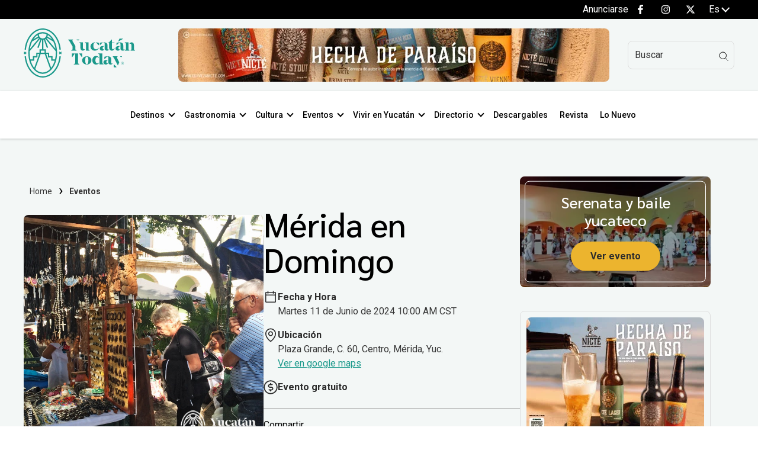

--- FILE ---
content_type: text/html;charset=utf-8
request_url: https://yucatantoday.com/eventos/merida-en-domingo?event-start=2024-06-11&event-end=2024-06-11
body_size: 19799
content:
<!doctype html><html lang="es"><head>
    <!-- From Instrumental Group with love <3 -->
    <meta charset="utf-8">
    <title>Mérida en Domingo</title>
    <link rel="shortcut icon" href="https://yucatantoday.com/hubfs/YTD/Home/favicon-yucatantoday.png">
    <meta name="description" content="Todos los domingos disfruta de la venta de artesanías yucatecas: joyería, hipiles, guayaberas, tejidos tradicionales, platillos regionales y más.">  
    
    
    
    
    
      
    
    
      
    
    
      
    
    
    <link rel="stylesheet" href="https://fonts.googleapis.com/css2?family=Sarabun:wght@300;400;500;600;700;800;900&amp;family=Roboto:wght@300;400;500;600;700;800;900&amp;family=IBM%20Plex%20Sans:wght@300;400;500;600;700;800;900&amp;display=swap">
    
    
     
     
     
    
    <meta name="viewport" content="width=device-width, initial-scale=1">

    <script src="/hs/hsstatic/jquery-libs/static-1.1/jquery/jquery-1.7.1.js"></script>
<script>hsjQuery = window['jQuery'];</script>
    <meta property="og:description" content="Todos los domingos disfruta de la venta de artesanías yucatecas: joyería, hipiles, guayaberas, tejidos tradicionales, platillos regionales y más.">
    <meta property="og:title" content="Mérida en Domingo">
    <meta name="twitter:description" content="Todos los domingos disfruta de la venta de artesanías yucatecas: joyería, hipiles, guayaberas, tejidos tradicionales, platillos regionales y más.">
    <meta name="twitter:title" content="Mérida en Domingo">

    

    
                <script type="application/ld+json">
                  {
                    "@context": "https://schema.org",
                    "@type": "BreadcrumbList",
                    "itemListElement": [{"@type":"ListItem","item":"https://yucatantoday.com","name":"Home","position":1}]
                  }
                </script>
              
    <style>
a.cta_button{-moz-box-sizing:content-box !important;-webkit-box-sizing:content-box !important;box-sizing:content-box !important;vertical-align:middle}.hs-breadcrumb-menu{list-style-type:none;margin:0px 0px 0px 0px;padding:0px 0px 0px 0px}.hs-breadcrumb-menu-item{float:left;padding:10px 0px 10px 10px}.hs-breadcrumb-menu-divider:before{content:'›';padding-left:10px}.hs-featured-image-link{border:0}.hs-featured-image{float:right;margin:0 0 20px 20px;max-width:50%}@media (max-width: 568px){.hs-featured-image{float:none;margin:0;width:100%;max-width:100%}}.hs-screen-reader-text{clip:rect(1px, 1px, 1px, 1px);height:1px;overflow:hidden;position:absolute !important;width:1px}
</style>

<link rel="stylesheet" href="https://yucatantoday.com/hubfs/hub_generated/template_assets/1/149520932962/1767999353501/template_main.min.css">
<link rel="stylesheet" href="https://yucatantoday.com/hubfs/hub_generated/template_assets/1/131371309927/1767999360733/template_theme-overrides.min.css">
<link rel="stylesheet" href="https://yucatantoday.com/hubfs/hub_generated/template_assets/1/131364901932/1767999352160/template_child.min.css">



<link rel="stylesheet" href="https://yucatantoday.com/hubfs/hub_generated/template_assets/1/140489316453/1767999351958/template__socialFollow.min.css">

<style>
  #hs_cos_wrapper_socialNetworkTop .social__network li.item a.item__link,
#hs_cos_wrapper_socialNetworkTop .social__network .item a.item__link { fill:var(--light-color) !important; }

#hs_cos_wrapper_socialNetworkTop .social__network .item a path { fill:var(--light-color); }

</style>

<link rel="stylesheet" href="https://yucatantoday.com/hubfs/hub_generated/module_assets/1/139081175572/1742807891678/module_Language_-_Switcher.min.css">
<link class="hs-async-css" rel="preload" href="https://yucatantoday.com/hubfs/hub_generated/module_assets/1/132116015978/1742807879406/module_ads-header.min.css" as="style" onload="this.onload=null;this.rel='stylesheet'">
<noscript><link rel="stylesheet" href="https://yucatantoday.com/hubfs/hub_generated/module_assets/1/132116015978/1742807879406/module_ads-header.min.css"></noscript>

	<style>
		#hs_cos_wrapper_adsHeader .ads-header-728-90 { text-align:center; }

#hs_cos_wrapper_adsHeader .ads-header-728-90 img { border-radius:8px; }
 
	</style>

<link rel="stylesheet" href="https://yucatantoday.com/hubfs/hub_generated/module_assets/1/132315387192/1742807882229/module_search-input-ytd.min.css">

<style>
  
  .hs-search-field-ytd--open .hs-search-field-ytd__suggestions {
    border-radius: 8px !important;
  }
</style>

<link rel="stylesheet" href="https://yucatantoday.com/hubfs/hub_generated/template_assets/1/140460742507/1767999357977/template__breadcrumbs.min.css">
<link class="hs-async-css" rel="preload" href="https://yucatantoday.com/hubfs/hub_generated/module_assets/1/144614391971/1742807904628/module_eventos-related.min.css" as="style" onload="this.onload=null;this.rel='stylesheet'">
<noscript><link rel="stylesheet" href="https://yucatantoday.com/hubfs/hub_generated/module_assets/1/144614391971/1742807904628/module_eventos-related.min.css"></noscript>

		<style>
			.section-events-related aside .cards-modal .etiquetasList ul.items input[type="checkbox"]:checked+label:before {
				background-image: url("data:image/svg+xml,%3Csvg width='16' height='12' viewBox='0 0 16 12' fill='none' xmlns='http://www.w3.org/2000/svg'%3E%3Cpath d='M15.148 1.46048L6.14797 10.4605C6.09573 10.5128 6.03369 10.5543 5.9654 10.5826C5.89712 10.6109 5.82392 10.6255 5.75 10.6255C5.67608 10.6255 5.60288 10.6109 5.5346 10.5826C5.46631 10.5543 5.40427 10.5128 5.35203 10.4605L1.41453 6.52298C1.30898 6.41743 1.24969 6.27427 1.24969 6.12501C1.24969 5.97574 1.30898 5.83259 1.41453 5.72704C1.52008 5.62149 1.66323 5.56219 1.8125 5.56219C1.96177 5.56219 2.10492 5.62149 2.21047 5.72704L5.75 9.26727L14.352 0.664539C14.4576 0.558991 14.6007 0.499695 14.75 0.499695C14.8993 0.499695 15.0424 0.558991 15.148 0.664539C15.2535 0.770086 15.3128 0.91324 15.3128 1.06251C15.3128 1.21177 15.2535 1.35493 15.148 1.46048Z' fill='%231B998B' stroke='%231B998B'/%3E%3C/svg%3E%0A");
			}
			.section-events-related main.content-cards .content-events-cards .containerCardEventDB picture img {
				aspect-ratio: 4/3;
			}
			 
		</style>
	

                <style>
              
                </style>
              
<link rel="stylesheet" href="https://yucatantoday.com/hubfs/hub_generated/template_assets/1/140460750191/1767999355370/template__bofu.min.css">
<link rel="stylesheet" href="https://yucatantoday.com/hubfs/hub_generated/module_assets/1/141966701170/1760062435102/module_details-event.min.css">
<link class="hs-async-css" rel="preload" href="https://yucatantoday.com/hubfs/hub_generated/module_assets/1/132667719180/1742807883551/module_ads-sidebar.min.css" as="style" onload="this.onload=null;this.rel='stylesheet'">
<noscript><link rel="stylesheet" href="https://yucatantoday.com/hubfs/hub_generated/module_assets/1/132667719180/1742807883551/module_ads-sidebar.min.css"></noscript>

	<style>
		 
	</style>


		<style>
			.section-events-related aside .cards-modal .etiquetasList ul.items input[type="checkbox"]:checked+label:before {
				background-image: url("data:image/svg+xml,%3Csvg width='16' height='12' viewBox='0 0 16 12' fill='none' xmlns='http://www.w3.org/2000/svg'%3E%3Cpath d='M15.148 1.46048L6.14797 10.4605C6.09573 10.5128 6.03369 10.5543 5.9654 10.5826C5.89712 10.6109 5.82392 10.6255 5.75 10.6255C5.67608 10.6255 5.60288 10.6109 5.5346 10.5826C5.46631 10.5543 5.40427 10.5128 5.35203 10.4605L1.41453 6.52298C1.30898 6.41743 1.24969 6.27427 1.24969 6.12501C1.24969 5.97574 1.30898 5.83259 1.41453 5.72704C1.52008 5.62149 1.66323 5.56219 1.8125 5.56219C1.96177 5.56219 2.10492 5.62149 2.21047 5.72704L5.75 9.26727L14.352 0.664539C14.4576 0.558991 14.6007 0.499695 14.75 0.499695C14.8993 0.499695 15.0424 0.558991 15.148 0.664539C15.2535 0.770086 15.3128 0.91324 15.3128 1.06251C15.3128 1.21177 15.2535 1.35493 15.148 1.46048Z' fill='%231B998B' stroke='%231B998B'/%3E%3C/svg%3E%0A");
			}
			.section-events-related main.content-cards .content-events-cards .containerCardEventDB picture img {
				aspect-ratio: ;
			}
			 
		</style>
	
<link rel="stylesheet" href="https://yucatantoday.com/hubfs/hub_generated/module_assets/1/131371158377/1742807875063/module_menu_simple_vertical.min.css">
 
<style>
  .content-footer-module-6 .menu_items a{
    
  
   
    
      
        color:#a7a7a7 !important;
       
    
  

  }
</style>

 
<style>
  .content-footer-module-9 .menu_items a{
    
  
   
    
      
        color:#a7a7a7 !important;
       
    
  

  }
</style>

<link rel="stylesheet" href="https://yucatantoday.com/hubfs/hub_generated/module_assets/1/135974899028/1742807887772/module_newsletter.min.css">

		<style>
		 
		</style>


<style>
  #hs_cos_wrapper_networksFooter .social__network li.item a.item__link,
#hs_cos_wrapper_networksFooter .social__network .item a.item__link { fill:var(--light-color) !important; }

#hs_cos_wrapper_networksFooter .social__network .item a path { fill:var(--light-color); }

</style>

<style>
  @font-face {
    font-family: "IBM Plex Sans";
    font-weight: 400;
    font-style: normal;
    font-display: swap;
    src: url("/_hcms/googlefonts/IBM_Plex_Sans/regular.woff2") format("woff2"), url("/_hcms/googlefonts/IBM_Plex_Sans/regular.woff") format("woff");
  }
  @font-face {
    font-family: "IBM Plex Sans";
    font-weight: 700;
    font-style: normal;
    font-display: swap;
    src: url("/_hcms/googlefonts/IBM_Plex_Sans/700.woff2") format("woff2"), url("/_hcms/googlefonts/IBM_Plex_Sans/700.woff") format("woff");
  }
  @font-face {
    font-family: "Sarabun";
    font-weight: 400;
    font-style: normal;
    font-display: swap;
    src: url("/_hcms/googlefonts/Sarabun/regular.woff2") format("woff2"), url("/_hcms/googlefonts/Sarabun/regular.woff") format("woff");
  }
  @font-face {
    font-family: "Sarabun";
    font-weight: 700;
    font-style: normal;
    font-display: swap;
    src: url("/_hcms/googlefonts/Sarabun/700.woff2") format("woff2"), url("/_hcms/googlefonts/Sarabun/700.woff") format("woff");
  }
  @font-face {
    font-family: "Roboto";
    font-weight: 400;
    font-style: normal;
    font-display: swap;
    src: url("/_hcms/googlefonts/Roboto/regular.woff2") format("woff2"), url("/_hcms/googlefonts/Roboto/regular.woff") format("woff");
  }
  @font-face {
    font-family: "Roboto";
    font-weight: 700;
    font-style: normal;
    font-display: swap;
    src: url("/_hcms/googlefonts/Roboto/700.woff2") format("woff2"), url("/_hcms/googlefonts/Roboto/700.woff") format("woff");
  }
</style>

<!-- Editor Styles -->
<style id="hs_editor_style" type="text/css">
#hs_cos_wrapper_content-footer-module-5  { display: block !important; padding-bottom: 10px !important }
#hs_cos_wrapper_content-footer-module-8  { display: block !important; padding-bottom: 10px !important }
.widget_1693353571021-flexbox-positioning {
  display: -ms-flexbox !important;
  -ms-flex-direction: column !important;
  -ms-flex-align: start !important;
  -ms-flex-pack: start;
  display: flex !important;
  flex-direction: column !important;
  align-items: flex-start !important;
  justify-content: flex-start;
}
.widget_1693353571021-flexbox-positioning > div {
  max-width: 100%;
  flex-shrink: 0 !important;
}
/* HubSpot Styles (default) */
.aside_area_details-row-0-padding {
  padding-top: 64px !important;
  padding-bottom: 30px !important;
  padding-left: 0px !important;
  padding-right: 0px !important;
}
.aside_area_details-column-1-padding {
  padding-left: 0px !important;
  padding-right: 0px !important;
}
.content-footer-column-10-padding {
  padding-left: 0px !important;
  padding-right: 0px !important;
}
.content-footer-column-7-padding {
  padding-left: 0px !important;
  padding-right: 0px !important;
}
.content-footer-column-4-padding {
  padding-left: 0px !important;
  padding-right: 0px !important;
}
/* HubSpot Styles (mobile) */
@media (max-width: 767px) {
  .aside_area_details-row-0-padding {
    padding-top: 30px !important;
    padding-bottom: 30px !important;
    padding-left: 0px !important;
    padding-right: 0px !important;
  }
}
</style>
    <script src="https://yucatantoday.com/hubfs/hub_generated/template_assets/1/131363270761/1767999355598/template_jquery-3.6.1.min.js"></script>
<script async src="https://yucatantoday.com/hubfs/hub_generated/template_assets/1/146703708794/1767999348553/template_main.min.js"></script>

    
<!--  Added by GoogleAnalytics4 integration -->
<script>
var _hsp = window._hsp = window._hsp || [];
window.dataLayer = window.dataLayer || [];
function gtag(){dataLayer.push(arguments);}

var useGoogleConsentModeV2 = true;
var waitForUpdateMillis = 1000;


if (!window._hsGoogleConsentRunOnce) {
  window._hsGoogleConsentRunOnce = true;

  gtag('consent', 'default', {
    'ad_storage': 'denied',
    'analytics_storage': 'denied',
    'ad_user_data': 'denied',
    'ad_personalization': 'denied',
    'wait_for_update': waitForUpdateMillis
  });

  if (useGoogleConsentModeV2) {
    _hsp.push(['useGoogleConsentModeV2'])
  } else {
    _hsp.push(['addPrivacyConsentListener', function(consent){
      var hasAnalyticsConsent = consent && (consent.allowed || (consent.categories && consent.categories.analytics));
      var hasAdsConsent = consent && (consent.allowed || (consent.categories && consent.categories.advertisement));

      gtag('consent', 'update', {
        'ad_storage': hasAdsConsent ? 'granted' : 'denied',
        'analytics_storage': hasAnalyticsConsent ? 'granted' : 'denied',
        'ad_user_data': hasAdsConsent ? 'granted' : 'denied',
        'ad_personalization': hasAdsConsent ? 'granted' : 'denied'
      });
    }]);
  }
}

gtag('js', new Date());
gtag('set', 'developer_id.dZTQ1Zm', true);
gtag('config', 'G-J0FJFSB9QT');
</script>
<script async src="https://www.googletagmanager.com/gtag/js?id=G-J0FJFSB9QT"></script>

<!-- /Added by GoogleAnalytics4 integration -->

    <link rel="canonical" href="https://yucatantoday.com/eventos/merida-en-domingo">

<!-- Google tag (gtag.js) -->
<script async src="https://www.googletagmanager.com/gtag/js?id=G-J0FJFSB9QT"></script>
<script>
  window.dataLayer = window.dataLayer || [];
  function gtag(){dataLayer.push(arguments);}
  gtag('js', new Date());

  gtag('config', 'G-J0FJFSB9QT');
</script>


<meta property="og:image" content="https://yucatantoday.com/hubfs/2405%20Merida%20en%20domingo%20evento%20by%20andrea%20myt.jpg">
<meta property="og:image:width" content="800">
<meta property="og:image:height" content="800">

<meta name="twitter:image" content="https://yucatantoday.com/hubfs/2405%20Merida%20en%20domingo%20evento%20by%20andrea%20myt.jpg">


<meta property="og:url" content="https://yucatantoday.com/eventos/merida-en-domingo">
<meta name="twitter:card" content="summary_large_image">
<meta http-equiv="content-language" content="es">






    
  <meta name="generator" content="HubSpot"></head>
  <body>  
    

    <div class="body-wrapper   hs-content-id-141612629369 hs-site-page page ">
      
  <div data-global-resource-path="YTD-child/templates/partials/header.html">
<header id="menuGlobalHeader" class="global-header relative">  
  
   
  <div id="adminBar">
    <div class="content-wrapper dflex">
      <div class="admin-bar-menu">
        <div class="header-top-menu">
          <div id="hs_cos_wrapper_headerTopMenu" class="hs_cos_wrapper hs_cos_wrapper_widget hs_cos_wrapper_type_module" style="" data-hs-cos-general-type="widget" data-hs-cos-type="module">





















<nav aria-label="Main menu" class="headerTopMenu navigation horizontal  d-flex justify-content-end ">
  

<ul class="nav__list level-1">
  
  
<li class="no-submenu menu-item hs-skip-lang-url-rewrite">
  <a href="https://yucatantoday.com/anunciarse" class="menu-link">
    Anunciarse
    
  </a>
  
  
  
</li>

  
</ul>

</nav>
</div>
        </div>
        <div class=" hidden-tablet hidden-phone">
          <div id="hs_cos_wrapper_socialNetworkTop" class="hs_cos_wrapper hs_cos_wrapper_widget hs_cos_wrapper_type_module" style="" data-hs-cos-general-type="widget" data-hs-cos-type="module"><div class="content__social__networks">
  <div class="social__network  justify-content-end">
    
    <div class="item">
      
      
      
      
      
      
      
      <a class="item__link" href="https://facebook.com/YucatanToday" target="_blank" rel="noopener">
        <span id="hs_cos_wrapper_socialNetworkTop_" class="hs_cos_wrapper hs_cos_wrapper_widget hs_cos_wrapper_type_icon" style="" data-hs-cos-general-type="widget" data-hs-cos-type="icon"><svg version="1.0" xmlns="http://www.w3.org/2000/svg" viewbox="0 0 264 512" height="16" aria-labelledby="facebook-f1" role="img"><title id="facebook-f1">Follow us on Facebook</title><g id="facebook-f1_layer"><path d="M76.7 512V283H0v-91h76.7v-71.7C76.7 42.4 124.3 0 193.8 0c33.3 0 61.9 2.5 70.2 3.6V85h-48.2c-37.8 0-45.1 18-45.1 44.3V192H256l-11.7 91h-73.6v229" /></g></svg></span>
      </a>
    </div>
    

    
    <div class="item instragram">
      
      
      
      
      
      
      
      <a class="item__link" href="https://www.instagram.com/yucatantoday/" target="_blank" rel="noopener">
        <span id="hs_cos_wrapper_socialNetworkTop_" class="hs_cos_wrapper hs_cos_wrapper_widget hs_cos_wrapper_type_icon" style="" data-hs-cos-general-type="widget" data-hs-cos-type="icon"><svg version="1.0" xmlns="http://www.w3.org/2000/svg" viewbox="0 0 448 512" height="16" aria-labelledby="instagram2" role="img"><title id="instagram2">Follow us on Instagram</title><g id="instagram2_layer"><path d="M224.1 141c-63.6 0-114.9 51.3-114.9 114.9s51.3 114.9 114.9 114.9S339 319.5 339 255.9 287.7 141 224.1 141zm0 189.6c-41.1 0-74.7-33.5-74.7-74.7s33.5-74.7 74.7-74.7 74.7 33.5 74.7 74.7-33.6 74.7-74.7 74.7zm146.4-194.3c0 14.9-12 26.8-26.8 26.8-14.9 0-26.8-12-26.8-26.8s12-26.8 26.8-26.8 26.8 12 26.8 26.8zm76.1 27.2c-1.7-35.9-9.9-67.7-36.2-93.9-26.2-26.2-58-34.4-93.9-36.2-37-2.1-147.9-2.1-184.9 0-35.8 1.7-67.6 9.9-93.9 36.1s-34.4 58-36.2 93.9c-2.1 37-2.1 147.9 0 184.9 1.7 35.9 9.9 67.7 36.2 93.9s58 34.4 93.9 36.2c37 2.1 147.9 2.1 184.9 0 35.9-1.7 67.7-9.9 93.9-36.2 26.2-26.2 34.4-58 36.2-93.9 2.1-37 2.1-147.8 0-184.8zM398.8 388c-7.8 19.6-22.9 34.7-42.6 42.6-29.5 11.7-99.5 9-132.1 9s-102.7 2.6-132.1-9c-19.6-7.8-34.7-22.9-42.6-42.6-11.7-29.5-9-99.5-9-132.1s-2.6-102.7 9-132.1c7.8-19.6 22.9-34.7 42.6-42.6 29.5-11.7 99.5-9 132.1-9s102.7-2.6 132.1 9c19.6 7.8 34.7 22.9 42.6 42.6 11.7 29.5 9 99.5 9 132.1s2.7 102.7-9 132.1z" /></g></svg></span>
      </a>
    </div>
    

    

    

    
    <div class="item twitter">
      
      
      
      
      
      
      
      <a class="item__link" href="https://x.com/YucatanToday" target="_blank" rel="noopener">
        <svg xmlns="http://www.w3.org/2000/svg" viewbox="0 0 512 512" width="16" height="16" style="padding-top: 0px;"><!--!Font Awesome Free 6.5.2 by @fontawesome - https://fontawesome.com License - https://fontawesome.com/license/free Copyright 2024 Fonticons, Inc.--><path d="M389.2 48h70.6L305.6 224.2 487 464H345L233.7 318.6 106.5 464H35.8L200.7 275.5 26.8 48H172.4L272.9 180.9 389.2 48zM364.4 421.8h39.1L151.1 88h-42L364.4 421.8z" /></svg>
      </a>
    </div>
    

    
  </div>
</div>

</div>
        </div>
      </div>
      <div class="moduleSwitchLanguage">
        <div id="hs_cos_wrapper_language_Swticher" class="hs_cos_wrapper hs_cos_wrapper_widget hs_cos_wrapper_type_module" style="" data-hs-cos-general-type="widget" data-hs-cos-type="module"><pre style="display:none">Eventos</pre>
<pre style="display:none">Page 141612629369 Mérida en Domingo</pre>
 
  <div class="sectionLanguage">
      <div class="containerLangSwitch">
          <div class="languageSwitcherToggle">
              <div class="iconLS">
                  <picture>
                      <span id="hs_cos_wrapper_language_Swticher_" class="hs_cos_wrapper hs_cos_wrapper_widget hs_cos_wrapper_type_icon" style="" data-hs-cos-general-type="widget" data-hs-cos-type="icon"><svg version="1.0" xmlns="http://www.w3.org/2000/svg" viewbox="0 0 496 512" aria-hidden="true"><g id="Globe with Americas shown3_layer"><path d="M248 8C111.03 8 0 119.03 0 256s111.03 248 248 248 248-111.03 248-248S384.97 8 248 8zm82.29 357.6c-3.9 3.88-7.99 7.95-11.31 11.28-2.99 3-5.1 6.7-6.17 10.71-1.51 5.66-2.73 11.38-4.77 16.87l-17.39 46.85c-13.76 3-28 4.69-42.65 4.69v-27.38c1.69-12.62-7.64-36.26-22.63-51.25-6-6-9.37-14.14-9.37-22.63v-32.01c0-11.64-6.27-22.34-16.46-27.97-14.37-7.95-34.81-19.06-48.81-26.11-11.48-5.78-22.1-13.14-31.65-21.75l-.8-.72a114.792 114.792 0 0 1-18.06-20.74c-9.38-13.77-24.66-36.42-34.59-51.14 20.47-45.5 57.36-82.04 103.2-101.89l24.01 12.01C203.48 89.74 216 82.01 216 70.11v-11.3c7.99-1.29 16.12-2.11 24.39-2.42l28.3 28.3c6.25 6.25 6.25 16.38 0 22.63L264 112l-10.34 10.34c-3.12 3.12-3.12 8.19 0 11.31l4.69 4.69c3.12 3.12 3.12 8.19 0 11.31l-8 8a8.008 8.008 0 0 1-5.66 2.34h-8.99c-2.08 0-4.08.81-5.58 2.27l-9.92 9.65a8.008 8.008 0 0 0-1.58 9.31l15.59 31.19c2.66 5.32-1.21 11.58-7.15 11.58h-5.64c-1.93 0-3.79-.7-5.24-1.96l-9.28-8.06a16.017 16.017 0 0 0-15.55-3.1l-31.17 10.39a11.95 11.95 0 0 0-8.17 11.34c0 4.53 2.56 8.66 6.61 10.69l11.08 5.54c9.41 4.71 19.79 7.16 30.31 7.16s22.59 27.29 32 32h66.75c8.49 0 16.62 3.37 22.63 9.37l13.69 13.69a30.503 30.503 0 0 1 8.93 21.57 46.536 46.536 0 0 1-13.72 32.98zM417 274.25c-5.79-1.45-10.84-5-14.15-9.97l-17.98-26.97a23.97 23.97 0 0 1 0-26.62l19.59-29.38c2.32-3.47 5.5-6.29 9.24-8.15l12.98-6.49C440.2 193.59 448 223.87 448 256c0 8.67-.74 17.16-1.82 25.54L417 274.25z" /></g></svg></span>
                  </picture>
              </div>
              <div class="currentLanguage">
                
                    es
                
              </div>
              <i class="icon-dropdown" aria-hidden="true"></i>
          </div>
          <ul class="lang-switcher__langs">
          
            <li>
              <a class="lang-switcher__lang" href="https://yucatantoday.com/eventos/merida-en-domingo" aria-current="page">
                es
              </a>
            </li>
          
            
              <li>
                
                  
                    
                  
                  
                
                
                  <a class="lang-switcher__lang" href="https://yucatantoday.com/en/events/merida-on-sunday">
                    En
                  </a>
                
              </li>
             
          
          </ul>

      </div>
  </div>
  </div>
      </div>
    </div>
  </div>
  
  
    <div class="content-logo-ads-search hidden-phone hidden-tablet visible-desktop">
      <div class="content-wrapper">
        <div class="cnt-logo">
          <div id="hs_cos_wrapper_site_custom_logo" class="hs_cos_wrapper hs_cos_wrapper_widget hs_cos_wrapper_type_module" style="" data-hs-cos-general-type="widget" data-hs-cos-type="module">
  <span id="hs_cos_wrapper_site_custom_logo_hs_logo_widget" class="hs_cos_wrapper hs_cos_wrapper_widget hs_cos_wrapper_type_logo" style="" data-hs-cos-general-type="widget" data-hs-cos-type="logo">
      
      
      
      <a data-gtm-tr="Call to action" aria-label="Ir al inicio del sitio" data-gtm-accion="envio a pagina" data-gtm-location="Header" href="https://yucatantoday.com" id="hs-link-site_custom_logo_hs_logo_widget">
         <picture>
         <source media="screen and (max-width: 760px) " srcset="//2114141.fs1.hubspotusercontent-na1.net/hubfs/2114141/raw_assets/public/YTD-child/images/logotipo-yucatan-today.svg">  
         <img data-src="//2114141.fs1.hubspotusercontent-na1.net/hubfs/2114141/raw_assets/public/YTD-child/images/logotipo-yucatan-today.svg" class="hs-image-widget lazy" style="border-width:0px;border:0px;" width="188" height="45" alt="Logo Yucatan Today" title="">
         </picture>
      </a>
  </span>
</div>
        </div>
        <div class="cnt-ads">
          <div id="hs_cos_wrapper_adsHeader" class="hs_cos_wrapper hs_cos_wrapper_widget hs_cos_wrapper_type_module" style="" data-hs-cos-general-type="widget" data-hs-cos-type="module">








		
		
		
	
	
		<div id="adsHeader" class="ads-header-728-90 adsHeader text--center"> 
				
				
					<div class="hidden-tablet hidden-phone">
						<div class="hs-cta-embed hs-cta-simple-placeholder hs-cta-embed-203294211236" style="max-width:100%; max-height:100%; width:728px;height:90px" data-hubspot-wrapper-cta-id="203294211236">   <a href="https://cta-service-cms2.hubspot.com/web-interactives/public/v1/track/redirect?encryptedPayload=AVxigLI69Q2%2Bj%2BHtaTTsNzf%2BQxu%2FhIKK%2Bns0wUvRijtnROn14dUHscULMM2%2BXhTkEcSdgK4u4c4opd8%2BOat9oP6JwUsa2QfdbKMh9aPiLTcBKeGCVo2bGggNd0aBxtYG9IhrimzMbZyEx3e8zBy2SBFfJbpGDIejYRWclie17mA%3D&amp;webInteractiveContentId=203294211236&amp;portalId=2114141" target="_blank" rel="noopener" crossorigin="anonymous">     <img alt="Cerveza Nicte - Cerveza artesanal" loading="lazy" src="https://no-cache.hubspot.com/cta/default/2114141/interactive-203294211236.png" style="height: 100%; width: 100%; object-fit: fill" onerror="this.style.display='none'">   </a> </div>
					</div>
					<div class="hidden-desktop">
						<div class="hs-cta-embed hs-cta-simple-placeholder hs-cta-embed-203294211251" style="max-width:100%; max-height:100%; width:300px;height:200px" data-hubspot-wrapper-cta-id="203294211251">   <a href="https://cta-service-cms2.hubspot.com/web-interactives/public/v1/track/redirect?encryptedPayload=AVxigLIBSrOCc9xAtX2ofjUvJBfwa4pFHEemIY9wn0uHiy6G%2F6dOexwl1RUW%2FvKm%2B%2FHuLMhpKbv38qbExAOsL8WCLVD9VLrYRzyU7RAdYJVOCkeP1orjEZ5woNjZSa79OSVM6TSBmdsej5064VzT%2BQkZEzx7QlkXhHPrkukYZXc%3D&amp;webInteractiveContentId=203294211251&amp;portalId=2114141" target="_blank" rel="noopener" crossorigin="anonymous">     <img alt="Cerveza Nicte - Cerveza Artesanal Yucateca" loading="lazy" src="https://no-cache.hubspot.com/cta/default/2114141/interactive-203294211251.png" style="height: 100%; width: 100%; object-fit: fill" onerror="this.style.display='none'">   </a> </div>
					</div>
					
					
				
		</div>
	

</div>
        </div>
        <div class="cnt-userType">
          <div class="icon--search">
            <div id="hs_cos_wrapper_navigation-search" class="hs_cos_wrapper hs_cos_wrapper_widget hs_cos_wrapper_type_module" style="" data-hs-cos-general-type="widget" data-hs-cos-type="module">




<div id="navigationsearch" class="hs-search-field-ytd navigation-search"> 
  <div class="hs-search-field-ytd__bar"> 
    <form action="/hs-search-results">
      <input type="hidden" name="language" value="es">
      <input type="text" class="hs-search-field-ytd__input" name="term" autocomplete="off" aria-label="Search" placeholder="Buscar">
      
      <input type="hidden" name="type" value="SITE_PAGE">
      
      
      
      <input type="hidden" name="type" value="BLOG_POST">
      <input type="hidden" name="type" value="LISTING_PAGE">
      
      
      
      <svg class="input-icon" width="16" height="16" viewbox="0 0 16 16" fill="none" xmlns="http://www.w3.org/2000/svg">
        <g clip-path="url(#clip0)">
          <circle cx="6.75" cy="6.75" r="5.75" stroke="black" stroke-width="1"></circle>
          <path d="M11.5 11.5L15.5 15.5" stroke="black" stroke-width="1"></path>
        </g>
        <defs>
          <clippath id="clip0">
            <rect width="16" height="16" fill="white"></rect>
          </clippath>
        </defs>
      </svg>
    </form>
  </div>
  
  <ul class="hs-search-field-ytd__suggestions"></ul>
  
</div>

</div>
          </div>
        </div>
      </div>
    </div>
    
  <div class="cnt-menu-mobile-main has-sticky">
    <div id="menuBar">
      <div class="content-wrapper navbar">
        <div class="logo-area">    
          <div id="hs_cos_wrapper_site_custom_logo" class="hs_cos_wrapper hs_cos_wrapper_widget hs_cos_wrapper_type_module" style="" data-hs-cos-general-type="widget" data-hs-cos-type="module">
  <span id="hs_cos_wrapper_site_custom_logo_hs_logo_widget" class="hs_cos_wrapper hs_cos_wrapper_widget hs_cos_wrapper_type_logo" style="" data-hs-cos-general-type="widget" data-hs-cos-type="logo">
      
      
      
      <a data-gtm-tr="Call to action" aria-label="Ir al inicio del sitio" data-gtm-accion="envio a pagina" data-gtm-location="Header" href="https://yucatantoday.com" id="hs-link-site_custom_logo_hs_logo_widget">
         <picture>
         <source media="screen and (max-width: 760px) " srcset="//2114141.fs1.hubspotusercontent-na1.net/hubfs/2114141/raw_assets/public/YTD-child/images/logotipo-yucatan-today.svg">  
         <img data-src="//2114141.fs1.hubspotusercontent-na1.net/hubfs/2114141/raw_assets/public/YTD-child/images/logotipo-yucatan-today.svg" class="hs-image-widget lazy" style="border-width:0px;border:0px;" width="188" height="45" alt="Logo Yucatan Today" title="">
         </picture>
      </a>
  </span>
</div>
        </div>
        
        <div class="menu-area justify-content- hidden-tablet hidden-phone">
          





















<nav aria-label="Main menu" class="navigation-main navigation horizontal  d-flex justify-content-start ">
  

<ul class="nav__list level-1">
  
  
<li class="has-submenu menu-item hs-skip-lang-url-rewrite">
  <a href="https://yucatantoday.com/destinos?area-of-interest=destinos" class="menu-link">
    Destinos
    
  </a>
  
    <span class="chevron bottom"></span>
    
  
  
  

<ul class="sub-menu level-2">
  
  
<li class="no-submenu menu-item hs-skip-lang-url-rewrite">
  <a href="https://yucatantoday.com/yucatan?area-of-interest=destinos" class="menu-link">
    Yucatán
    
  </a>
  
  
  
</li>

  
  
<li class="no-submenu menu-item hs-skip-lang-url-rewrite">
  <a href="https://yucatantoday.com/merida?area-of-interest=destinos" class="menu-link">
    Mérida
    
  </a>
  
  
  
</li>

  
  
<li class="no-submenu menu-item hs-skip-lang-url-rewrite">
  <a href="https://yucatantoday.com/pueblos-de-yucatan?area-of-interest=destinos" class="menu-link">
    Pueblos de Yucatán
    
  </a>
  
  
  
</li>

  
  
<li class="no-submenu menu-item hs-skip-lang-url-rewrite">
  <a href="https://yucatantoday.com/cenotes?area-of-interest=destinos" class="menu-link">
    Cenotes
    
  </a>
  
  
  
</li>

  
  
<li class="no-submenu menu-item hs-skip-lang-url-rewrite">
  <a href="https://yucatantoday.com/haciendas?area-of-interest=destinos" class="menu-link">
    Haciendas
    
  </a>
  
  
  
</li>

  
  
<li class="no-submenu menu-item hs-skip-lang-url-rewrite">
  <a href="https://yucatantoday.com/sitios-arqueologicos?area-of-interest=destinos" class="menu-link">
    Sitios arqueológicos
    
  </a>
  
  
  
</li>

  
  
<li class="no-submenu menu-item hs-skip-lang-url-rewrite">
  <a href="https://yucatantoday.com/playas?area-of-interest=destinos" class="menu-link">
    Playas
    
  </a>
  
  
  
</li>

  
  
<li class="has-submenu menu-item hs-skip-lang-url-rewrite">
  <a href="javascript:;" class="menu-link">
    Planear tu viaje
    
  </a>
  
    <span class="chevron bottom"></span>
    
  
  
  

<ul class="sub-menu level-3">
  
  
<li class="no-submenu menu-item hs-skip-lang-url-rewrite">
  <a href="https://yucatantoday.com/antes-de-viajar?area-of-interest=destinos" class="menu-link">
    Antes de viajar
    
  </a>
  
  
  
</li>

  
  
<li class="no-submenu menu-item hs-skip-lang-url-rewrite">
  <a href="https://yucatantoday.com/rutas-y-tours?area-of-interest=destinos" class="menu-link">
    Rutas y tours
    
  </a>
  
  
  
</li>

  
  
<li class="no-submenu menu-item hs-skip-lang-url-rewrite">
  <a href="https://yucatantoday.com/viajar-en-familia?area-of-interest=destinos" class="menu-link">
    Viajar en familia
    
  </a>
  
  
  
</li>

  
</ul>

  
</li>

  
</ul>

  
</li>

  
  
<li class="has-submenu menu-item hs-skip-lang-url-rewrite">
  <a href="javascript:;" class="menu-link">
    Gastronomia
    
  </a>
  
    <span class="chevron bottom"></span>
    
  
  
  

<ul class="sub-menu level-2">
  
  
<li class="no-submenu menu-item hs-skip-lang-url-rewrite">
  <a href="https://yucatantoday.com/gastronomia-yucateca?area-of-interest=gastronomia" class="menu-link">
    Gastronomía Yucateca
    
  </a>
  
  
  
</li>

  
  
<li class="no-submenu menu-item hs-skip-lang-url-rewrite">
  <a href="https://yucatantoday.com/restaurantes-en-yucatan?area-of-interest=gastronomia" class="menu-link">
    Restaurantes en Yucatán
    
  </a>
  
  
  
</li>

  
  
<li class="no-submenu menu-item hs-skip-lang-url-rewrite">
  <a href="https://yucatantoday.com/directorio/restaurantes?area-of-interest=gastronomia" class="menu-link">
    Directorio de restaurantes
    
  </a>
  
  
  
</li>

  
  
<li class="no-submenu menu-item hs-skip-lang-url-rewrite">
  <a href="https://yucatantoday.com/recetas-yucatecas?area-of-interest=gastronomia" class="menu-link">
    Recetas yucatecas
    
  </a>
  
  
  
</li>

  
</ul>

  
</li>

  
  
<li class="has-submenu menu-item hs-skip-lang-url-rewrite">
  <a href="javascript:;" class="menu-link">
    Cultura
    
  </a>
  
    <span class="chevron bottom"></span>
    
  
  
  

<ul class="sub-menu level-2">
  
  
<li class="no-submenu menu-item hs-skip-lang-url-rewrite">
  <a href="https://yucatantoday.com/arte-y-cultura?area-of-interest=cultura" class="menu-link">
    Arte y cultura
    
  </a>
  
  
  
</li>

  
  
<li class="no-submenu menu-item hs-skip-lang-url-rewrite">
  <a href="https://yucatantoday.com/tradiciones-y-costumbres?area-of-interest=cultura" class="menu-link">
    Tradiciones y costumbres
    
  </a>
  
  
  
</li>

  
  
<li class="no-submenu menu-item hs-skip-lang-url-rewrite">
  <a href="https://yucatantoday.com/artesanias-tipicas-de-yucatan" class="menu-link">
    Artesanías de Yucatán
    
  </a>
  
  
  
</li>

  
  
<li class="no-submenu menu-item hs-skip-lang-url-rewrite">
  <a href="https://yucatantoday.com/leyendas-del-mayab?area-of-interest=cultura" class="menu-link">
    Leyendas del Mayab
    
  </a>
  
  
  
</li>

  
  
<li class="no-submenu menu-item hs-skip-lang-url-rewrite">
  <a href="https://yucatantoday.com/janal-pixan-en-yucatan?area-of-interest=cultura" class="menu-link">
    Janal Pixan o Día de Muertos
    
  </a>
  
  
  
</li>

  
</ul>

  
</li>

  
  
<li class="has-submenu menu-item hs-skip-lang-url-rewrite">
  <a href="javascript:;" class="menu-link active-branch">
    Eventos
    
  </a>
  
    <span class="chevron bottom"></span>
    
  
  
  

<ul class="sub-menu level-2">
  
  
<li class="no-submenu menu-item hs-skip-lang-url-rewrite">
  <a href="https://yucatantoday.com/eventos?area-of-interest=cultura" class="menu-link active-item" aria-current="page">
    Eventos
    
  </a>
  
  
  
</li>

  
  
<li class="no-submenu menu-item hs-skip-lang-url-rewrite">
  <a href="https://yucatantoday.com/actividades?area-of-interest=cultura" class="menu-link">
    Actividades
    
  </a>
  
  
  
</li>

  
  
<li class="no-submenu menu-item hs-skip-lang-url-rewrite">
  <a href="https://yucatantoday.com/vida-nocturna?area-of-interest=destinos" class="menu-link">
    Vida nocturna
    
  </a>
  
  
  
</li>

  
</ul>

  
</li>

  
  
<li class="has-submenu menu-item hs-skip-lang-url-rewrite">
  <a href="javascript:;" class="menu-link">
    Vivir en Yucatán
    
  </a>
  
    <span class="chevron bottom"></span>
    
  
  
  

<ul class="sub-menu level-2">
  
  
<li class="no-submenu menu-item hs-skip-lang-url-rewrite">
  <a href="https://yucatantoday.com/bienes-raices?area-of-interest=servicios" class="menu-link">
    Bienes raíces
    
  </a>
  
  
  
</li>

  
  
<li class="no-submenu menu-item hs-skip-lang-url-rewrite">
  <a href="https://yucatantoday.com/decoracion?area-of-interest=servicios" class="menu-link">
    Decoración
    
  </a>
  
  
  
</li>

  
  
<li class="no-submenu menu-item hs-skip-lang-url-rewrite">
  <a href="https://yucatantoday.com/estudiar-en-yucatan?area-of-interest=servicios" class="menu-link">
    Estudiar en Yucatán
    
  </a>
  
  
  
</li>

  
</ul>

  
</li>

  
  
<li class="has-submenu menu-item hs-skip-lang-url-rewrite">
  <a href="javascript:;" class="menu-link">
    Directorio
    
  </a>
  
    <span class="chevron bottom"></span>
    
  
  
  

<ul class="sub-menu level-2">
  
  
<li class="no-submenu menu-item hs-skip-lang-url-rewrite">
  <a href="https://yucatantoday.com/directorio/agencias-de-viajes?area-of-interest=servicios" class="menu-link">
    Agencias de viajes
    
  </a>
  
  
  
</li>

  
  
<li class="no-submenu menu-item hs-skip-lang-url-rewrite">
  <a href="https://yucatantoday.com/directorio/transportacion?area-of-interest=servicios" class="menu-link">
    Transportación
    
  </a>
  
  
  
</li>

  
  
<li class="no-submenu menu-item hs-skip-lang-url-rewrite">
  <a href="https://yucatantoday.com/directorio/hospedaje?area-of-interest=destinos" class="menu-link">
    Hospedaje
    
  </a>
  
  
  
</li>

  
  
<li class="no-submenu menu-item hs-skip-lang-url-rewrite">
  <a href="https://yucatantoday.com/directorio/galerias-y-museos?area-of-interest=cultura" class="menu-link">
    Museos y galerías
    
  </a>
  
  
  
</li>

  
  
<li class="no-submenu menu-item hs-skip-lang-url-rewrite">
  <a href="https://yucatantoday.com/directorio/restaurantes?area-of-interest=gastronomia" class="menu-link">
    Restaurantes, bares y cafes
    
  </a>
  
  
  
</li>

  
  
<li class="no-submenu menu-item hs-skip-lang-url-rewrite">
  <a href="https://yucatantoday.com/directorio/servicios-de-salud-y-bienestar?area-of-interest=servicios" class="menu-link">
    Servicios de salud y bienestar
    
  </a>
  
  
  
</li>

  
  
<li class="no-submenu menu-item hs-skip-lang-url-rewrite">
  <a href="https://yucatantoday.com/directorio/bienes-raices?area-of-interest=servicios" class="menu-link">
    Bienes raíces
    
  </a>
  
  
  
</li>

  
  
<li class="no-submenu menu-item hs-skip-lang-url-rewrite">
  <a href="https://yucatantoday.com/blog/consulados-en-yucatan?area-of-interest=servicios" class="menu-link">
    Consulados en Yucatán
    
  </a>
  
  
  
</li>

  
</ul>

  
</li>

  
  
<li class="no-submenu menu-item hs-skip-lang-url-rewrite">
  <a href="https://yucatantoday.com/descargables/mapas" class="menu-link">
    Descargables
    
  </a>
  
  
  
</li>

  
  
<li class="no-submenu menu-item hs-skip-lang-url-rewrite">
  <a href="https://yucatantoday.com/revista" class="menu-link">
    Revista
    
  </a>
  
  
  
</li>

  
  
<li class="no-submenu menu-item hs-skip-lang-url-rewrite">
  <a href="https://yucatantoday.com/blog" class="menu-link">
    Lo Nuevo
    
  </a>
  
  
  
</li>

  
</ul>

</nav>

        </div>
        <div class="cnt-icon-menu-mobile clearfix hidden-desktop ">
          <div class="icon--search">
            <div id="hs_cos_wrapper_navigation-search" class="hs_cos_wrapper hs_cos_wrapper_widget hs_cos_wrapper_type_module" style="" data-hs-cos-general-type="widget" data-hs-cos-type="module">




<div id="navigationsearch" class="hs-search-field-ytd navigation-search"> 
  <div class="hs-search-field-ytd__bar"> 
    <form action="/hs-search-results">
      <input type="hidden" name="language" value="es">
      <input type="text" class="hs-search-field-ytd__input" name="term" autocomplete="off" aria-label="Search" placeholder="Buscar">
      
      <input type="hidden" name="type" value="SITE_PAGE">
      
      
      
      <input type="hidden" name="type" value="BLOG_POST">
      <input type="hidden" name="type" value="LISTING_PAGE">
      
      
      
      <svg class="input-icon" width="16" height="16" viewbox="0 0 16 16" fill="none" xmlns="http://www.w3.org/2000/svg">
        <g clip-path="url(#clip0)">
          <circle cx="6.75" cy="6.75" r="5.75" stroke="black" stroke-width="1"></circle>
          <path d="M11.5 11.5L15.5 15.5" stroke="black" stroke-width="1"></path>
        </g>
        <defs>
          <clippath id="clip0">
            <rect width="16" height="16" fill="white"></rect>
          </clippath>
        </defs>
      </svg>
    </form>
  </div>
  
  <ul class="hs-search-field-ytd__suggestions"></ul>
  
</div>

</div>
          </div>
          <span id="defaultIconMenu">
            <svg width="32px" height="32px" viewbox="0 0 32 32" version="1.1" xmlns="http://www.w3.org/2000/svg" xmlns:xlink="http://www.w3.org/1999/xlink">
              <g stroke="none" stroke-width="1" fill-rule="evenodd">
                <g id="Nav-bar-mobile" transform="translate(-343.000000, -103.000000)">
                  <g id="Group-3" transform="translate(0.000000, 87.000000)">
                    <g id="Group" transform="translate(343.000000, 16.000000)">
                      <g id="Group-8" transform="translate(0.000000, 5.000000)">
                        <polygon id="Path" points="0 0 32 0 32 3 0 3"></polygon>
                        <polygon id="Path" points="0 12 0 9 32 9 32 12"></polygon>
                        <polygon id="Path" points="0 21 0 18 32 18 32 21"></polygon>
                      </g>
                    </g>
                  </g>
                </g>
              </g>
            </svg>
          </span>
          <span id="closeIconMenu">
            <svg width="30px" height="30px" viewbox="0 0 20 20" version="1.1" xmlns="http://www.w3.org/2000/svg" xmlns:xlink="http://www.w3.org/1999/xlink">
              <g stroke="none" fill-rule="evenodd">
                <g id="Nav-bar-mobile" transform="translate(-349.000000, -109.000000)">
                  <g id="Group-2" transform="translate(343.000000, 103.000000)">
                    <polygon id="Fill-1" points="26 8.01342282 18.0134228 16 26 23.9865772 23.9865772 26 16 18.0134228 8.01342282 26 6 23.9865772 13.9865772 16 6 8.01342282 8.01342282 6 16 13.9865772 23.9865772 6"></polygon>
                  </g>
                </g>
              </g>
            </svg>
          </span>
        </div>
        
      </div>
    </div>
    
    <div class="overlay hidden-desktop"></div>
    <div id="mobileMenuBar">
      <div class="content-menus-mobile-admin hidden-desktop">
        <div class="menu-main">
          





















<nav aria-label="Main menu" class="navigation-main navigation horizontal  d-flex justify-content-start ">
  

<ul class="nav__list level-1">
  
  
<li class="has-submenu menu-item hs-skip-lang-url-rewrite">
  <a href="https://yucatantoday.com/destinos?area-of-interest=destinos" class="menu-link">
    Destinos
    
  </a>
  
    <span class="chevron bottom"></span>
    
  
  
  

<ul class="sub-menu level-2">
  
  
<li class="no-submenu menu-item hs-skip-lang-url-rewrite">
  <a href="https://yucatantoday.com/yucatan?area-of-interest=destinos" class="menu-link">
    Yucatán
    
  </a>
  
  
  
</li>

  
  
<li class="no-submenu menu-item hs-skip-lang-url-rewrite">
  <a href="https://yucatantoday.com/merida?area-of-interest=destinos" class="menu-link">
    Mérida
    
  </a>
  
  
  
</li>

  
  
<li class="no-submenu menu-item hs-skip-lang-url-rewrite">
  <a href="https://yucatantoday.com/pueblos-de-yucatan?area-of-interest=destinos" class="menu-link">
    Pueblos de Yucatán
    
  </a>
  
  
  
</li>

  
  
<li class="no-submenu menu-item hs-skip-lang-url-rewrite">
  <a href="https://yucatantoday.com/cenotes?area-of-interest=destinos" class="menu-link">
    Cenotes
    
  </a>
  
  
  
</li>

  
  
<li class="no-submenu menu-item hs-skip-lang-url-rewrite">
  <a href="https://yucatantoday.com/haciendas?area-of-interest=destinos" class="menu-link">
    Haciendas
    
  </a>
  
  
  
</li>

  
  
<li class="no-submenu menu-item hs-skip-lang-url-rewrite">
  <a href="https://yucatantoday.com/sitios-arqueologicos?area-of-interest=destinos" class="menu-link">
    Sitios arqueológicos
    
  </a>
  
  
  
</li>

  
  
<li class="no-submenu menu-item hs-skip-lang-url-rewrite">
  <a href="https://yucatantoday.com/playas?area-of-interest=destinos" class="menu-link">
    Playas
    
  </a>
  
  
  
</li>

  
  
<li class="has-submenu menu-item hs-skip-lang-url-rewrite">
  <a href="javascript:;" class="menu-link">
    Planear tu viaje
    
  </a>
  
    <span class="chevron bottom"></span>
    
  
  
  

<ul class="sub-menu level-3">
  
  
<li class="no-submenu menu-item hs-skip-lang-url-rewrite">
  <a href="https://yucatantoday.com/antes-de-viajar?area-of-interest=destinos" class="menu-link">
    Antes de viajar
    
  </a>
  
  
  
</li>

  
  
<li class="no-submenu menu-item hs-skip-lang-url-rewrite">
  <a href="https://yucatantoday.com/rutas-y-tours?area-of-interest=destinos" class="menu-link">
    Rutas y tours
    
  </a>
  
  
  
</li>

  
  
<li class="no-submenu menu-item hs-skip-lang-url-rewrite">
  <a href="https://yucatantoday.com/viajar-en-familia?area-of-interest=destinos" class="menu-link">
    Viajar en familia
    
  </a>
  
  
  
</li>

  
</ul>

  
</li>

  
</ul>

  
</li>

  
  
<li class="has-submenu menu-item hs-skip-lang-url-rewrite">
  <a href="javascript:;" class="menu-link">
    Gastronomia
    
  </a>
  
    <span class="chevron bottom"></span>
    
  
  
  

<ul class="sub-menu level-2">
  
  
<li class="no-submenu menu-item hs-skip-lang-url-rewrite">
  <a href="https://yucatantoday.com/gastronomia-yucateca?area-of-interest=gastronomia" class="menu-link">
    Gastronomía Yucateca
    
  </a>
  
  
  
</li>

  
  
<li class="no-submenu menu-item hs-skip-lang-url-rewrite">
  <a href="https://yucatantoday.com/restaurantes-en-yucatan?area-of-interest=gastronomia" class="menu-link">
    Restaurantes en Yucatán
    
  </a>
  
  
  
</li>

  
  
<li class="no-submenu menu-item hs-skip-lang-url-rewrite">
  <a href="https://yucatantoday.com/directorio/restaurantes?area-of-interest=gastronomia" class="menu-link">
    Directorio de restaurantes
    
  </a>
  
  
  
</li>

  
  
<li class="no-submenu menu-item hs-skip-lang-url-rewrite">
  <a href="https://yucatantoday.com/recetas-yucatecas?area-of-interest=gastronomia" class="menu-link">
    Recetas yucatecas
    
  </a>
  
  
  
</li>

  
</ul>

  
</li>

  
  
<li class="has-submenu menu-item hs-skip-lang-url-rewrite">
  <a href="javascript:;" class="menu-link">
    Cultura
    
  </a>
  
    <span class="chevron bottom"></span>
    
  
  
  

<ul class="sub-menu level-2">
  
  
<li class="no-submenu menu-item hs-skip-lang-url-rewrite">
  <a href="https://yucatantoday.com/arte-y-cultura?area-of-interest=cultura" class="menu-link">
    Arte y cultura
    
  </a>
  
  
  
</li>

  
  
<li class="no-submenu menu-item hs-skip-lang-url-rewrite">
  <a href="https://yucatantoday.com/tradiciones-y-costumbres?area-of-interest=cultura" class="menu-link">
    Tradiciones y costumbres
    
  </a>
  
  
  
</li>

  
  
<li class="no-submenu menu-item hs-skip-lang-url-rewrite">
  <a href="https://yucatantoday.com/artesanias-tipicas-de-yucatan" class="menu-link">
    Artesanías de Yucatán
    
  </a>
  
  
  
</li>

  
  
<li class="no-submenu menu-item hs-skip-lang-url-rewrite">
  <a href="https://yucatantoday.com/leyendas-del-mayab?area-of-interest=cultura" class="menu-link">
    Leyendas del Mayab
    
  </a>
  
  
  
</li>

  
  
<li class="no-submenu menu-item hs-skip-lang-url-rewrite">
  <a href="https://yucatantoday.com/janal-pixan-en-yucatan?area-of-interest=cultura" class="menu-link">
    Janal Pixan o Día de Muertos
    
  </a>
  
  
  
</li>

  
</ul>

  
</li>

  
  
<li class="has-submenu menu-item hs-skip-lang-url-rewrite">
  <a href="javascript:;" class="menu-link active-branch">
    Eventos
    
  </a>
  
    <span class="chevron bottom"></span>
    
  
  
  

<ul class="sub-menu level-2">
  
  
<li class="no-submenu menu-item hs-skip-lang-url-rewrite">
  <a href="https://yucatantoday.com/eventos?area-of-interest=cultura" class="menu-link active-item" aria-current="page">
    Eventos
    
  </a>
  
  
  
</li>

  
  
<li class="no-submenu menu-item hs-skip-lang-url-rewrite">
  <a href="https://yucatantoday.com/actividades?area-of-interest=cultura" class="menu-link">
    Actividades
    
  </a>
  
  
  
</li>

  
  
<li class="no-submenu menu-item hs-skip-lang-url-rewrite">
  <a href="https://yucatantoday.com/vida-nocturna?area-of-interest=destinos" class="menu-link">
    Vida nocturna
    
  </a>
  
  
  
</li>

  
</ul>

  
</li>

  
  
<li class="has-submenu menu-item hs-skip-lang-url-rewrite">
  <a href="javascript:;" class="menu-link">
    Vivir en Yucatán
    
  </a>
  
    <span class="chevron bottom"></span>
    
  
  
  

<ul class="sub-menu level-2">
  
  
<li class="no-submenu menu-item hs-skip-lang-url-rewrite">
  <a href="https://yucatantoday.com/bienes-raices?area-of-interest=servicios" class="menu-link">
    Bienes raíces
    
  </a>
  
  
  
</li>

  
  
<li class="no-submenu menu-item hs-skip-lang-url-rewrite">
  <a href="https://yucatantoday.com/decoracion?area-of-interest=servicios" class="menu-link">
    Decoración
    
  </a>
  
  
  
</li>

  
  
<li class="no-submenu menu-item hs-skip-lang-url-rewrite">
  <a href="https://yucatantoday.com/estudiar-en-yucatan?area-of-interest=servicios" class="menu-link">
    Estudiar en Yucatán
    
  </a>
  
  
  
</li>

  
</ul>

  
</li>

  
  
<li class="has-submenu menu-item hs-skip-lang-url-rewrite">
  <a href="javascript:;" class="menu-link">
    Directorio
    
  </a>
  
    <span class="chevron bottom"></span>
    
  
  
  

<ul class="sub-menu level-2">
  
  
<li class="no-submenu menu-item hs-skip-lang-url-rewrite">
  <a href="https://yucatantoday.com/directorio/agencias-de-viajes?area-of-interest=servicios" class="menu-link">
    Agencias de viajes
    
  </a>
  
  
  
</li>

  
  
<li class="no-submenu menu-item hs-skip-lang-url-rewrite">
  <a href="https://yucatantoday.com/directorio/transportacion?area-of-interest=servicios" class="menu-link">
    Transportación
    
  </a>
  
  
  
</li>

  
  
<li class="no-submenu menu-item hs-skip-lang-url-rewrite">
  <a href="https://yucatantoday.com/directorio/hospedaje?area-of-interest=destinos" class="menu-link">
    Hospedaje
    
  </a>
  
  
  
</li>

  
  
<li class="no-submenu menu-item hs-skip-lang-url-rewrite">
  <a href="https://yucatantoday.com/directorio/galerias-y-museos?area-of-interest=cultura" class="menu-link">
    Museos y galerías
    
  </a>
  
  
  
</li>

  
  
<li class="no-submenu menu-item hs-skip-lang-url-rewrite">
  <a href="https://yucatantoday.com/directorio/restaurantes?area-of-interest=gastronomia" class="menu-link">
    Restaurantes, bares y cafes
    
  </a>
  
  
  
</li>

  
  
<li class="no-submenu menu-item hs-skip-lang-url-rewrite">
  <a href="https://yucatantoday.com/directorio/servicios-de-salud-y-bienestar?area-of-interest=servicios" class="menu-link">
    Servicios de salud y bienestar
    
  </a>
  
  
  
</li>

  
  
<li class="no-submenu menu-item hs-skip-lang-url-rewrite">
  <a href="https://yucatantoday.com/directorio/bienes-raices?area-of-interest=servicios" class="menu-link">
    Bienes raíces
    
  </a>
  
  
  
</li>

  
  
<li class="no-submenu menu-item hs-skip-lang-url-rewrite">
  <a href="https://yucatantoday.com/blog/consulados-en-yucatan?area-of-interest=servicios" class="menu-link">
    Consulados en Yucatán
    
  </a>
  
  
  
</li>

  
</ul>

  
</li>

  
  
<li class="no-submenu menu-item hs-skip-lang-url-rewrite">
  <a href="https://yucatantoday.com/descargables/mapas" class="menu-link">
    Descargables
    
  </a>
  
  
  
</li>

  
  
<li class="no-submenu menu-item hs-skip-lang-url-rewrite">
  <a href="https://yucatantoday.com/revista" class="menu-link">
    Revista
    
  </a>
  
  
  
</li>

  
  
<li class="no-submenu menu-item hs-skip-lang-url-rewrite">
  <a href="https://yucatantoday.com/blog" class="menu-link">
    Lo Nuevo
    
  </a>
  
  
  
</li>

  
</ul>

</nav>

        </div>
        
        <hr>       
        <div class="admin-bar-menu-mobile">
          





















<nav aria-label="Main menu" class="navigation-admin-bar navigation horizontal  d-flex justify-content-end ">
  

<ul class="nav__list level-1">
  
  
<li class="no-submenu menu-item hs-skip-lang-url-rewrite">
  <a href="https://yucatantoday.com/anunciarse" class="menu-link">
    Anunciarse
    
  </a>
  
  
  
</li>

  
</ul>

</nav>

        </div>
        
      </div>
    </div>
    
  </div>
</header>
</div>
  
  
  


      

  <div id="content" class="blueBG">
    <div class="content-wrapper ">
      <div class="body-container template-yct-general template-yct-events">
        <main id="main-content" class="main-content">
          <div class="main-content-inner">
            
            
            
            
            
            
            
            
            
            
                  
                  
                  
              <div id="breadcrumbdetails" class="breadcrumbs breadcrumb_details"> 
                <span id="hs_cos_wrapper_menu_141852118531" class="hs_cos_wrapper hs_cos_wrapper_widget hs_cos_wrapper_type_menu" style="" data-hs-cos-general-type="widget" data-hs-cos-type="menu"><div class="hs-breadcrumb-menu-wrapper" id="hs_menu_wrapper_menu_141852118531" role="navigation" data-sitemap-name="default" data-menu-id="141852118531">
 <ul class="hs-breadcrumb-menu">
  <li class="hs-breadcrumb-menu-item first-crumb"><a href="https://yucatantoday.com" class="hs-breadcrumb-label">Home</a><span class="hs-breadcrumb-menu-divider"></span></li>
  <li class="hs-breadcrumb-menu-item last-crumb"><span class="hs-breadcrumb-label">Eventos</span></li>
 </ul>
</div></span>
              </div>
              
              
            
            
              
            
            

            
            <div id="hs_cos_wrapper_event_details" class="hs_cos_wrapper hs_cos_wrapper_widget hs_cos_wrapper_type_module" style="" data-hs-cos-general-type="widget" data-hs-cos-type="module">









<div id="eventdetails" class="event_details details-event event_details"> 
  <div class="content-image-info"><div class="img">
      <picture>
        <source media="screen and (max-width: 760px) and (orientation: portrait)" srcset="https://yucatantoday.com/hubfs/2405%20Merida%20en%20domingo%20evento%20by%20andrea%20myt.jpg?width=400&amp;name=2405%20Merida%20en%20domingo%20evento%20by%20andrea%20myt.jpg">
        <img class="lazy" data-src="https://yucatantoday.com/hubfs/2114141/2405%20Merida%20en%20domingo%20evento%20by%20andrea%20myt.jpg" alt="">
      </picture>
    </div><div class="info">
      <h1 class="title">Mérida en Domingo</h1>
      <div class="details">
        <div class="datetime">
          <div class="icon">
            <svg width="24" height="24" viewbox="0 0 24 24" fill="none" xmlns="http://www.w3.org/2000/svg">
              <path d="M19.5 3H17.25V2.25C17.25 2.05109 17.171 1.86032 17.0303 1.71967C16.8897 1.57902 16.6989 1.5 16.5 1.5C16.3011 1.5 16.1103 1.57902 15.9697 1.71967C15.829 1.86032 15.75 2.05109 15.75 2.25V3H8.25V2.25C8.25 2.05109 8.17098 1.86032 8.03033 1.71967C7.88968 1.57902 7.69891 1.5 7.5 1.5C7.30109 1.5 7.11032 1.57902 6.96967 1.71967C6.82902 1.86032 6.75 2.05109 6.75 2.25V3H4.5C4.10218 3 3.72064 3.15804 3.43934 3.43934C3.15804 3.72064 3 4.10218 3 4.5V19.5C3 19.8978 3.15804 20.2794 3.43934 20.5607C3.72064 20.842 4.10218 21 4.5 21H19.5C19.8978 21 20.2794 20.842 20.5607 20.5607C20.842 20.2794 21 19.8978 21 19.5V4.5C21 4.10218 20.842 3.72064 20.5607 3.43934C20.2794 3.15804 19.8978 3 19.5 3ZM6.75 4.5V5.25C6.75 5.44891 6.82902 5.63968 6.96967 5.78033C7.11032 5.92098 7.30109 6 7.5 6C7.69891 6 7.88968 5.92098 8.03033 5.78033C8.17098 5.63968 8.25 5.44891 8.25 5.25V4.5H15.75V5.25C15.75 5.44891 15.829 5.63968 15.9697 5.78033C16.1103 5.92098 16.3011 6 16.5 6C16.6989 6 16.8897 5.92098 17.0303 5.78033C17.171 5.63968 17.25 5.44891 17.25 5.25V4.5H19.5V7.5H4.5V4.5H6.75ZM19.5 19.5H4.5V9H19.5V19.5Z" fill="#2C2C2C" />
            </svg>
          </div>
          <div class="label">
            
            
            <p><strong>Fecha y Hora</strong></p>
            
              
            
            <time datetime="2024-06-11T10:00+0000">
              Martes 11 de Junio de 2024 10:00 AM CST
            </time>
          </div>
        </div>
        <div class="location">
          <div class="icon">
            <svg width="24" height="24" viewbox="0 0 18 22" fill="none" xmlns="http://www.w3.org/2000/svg">
              <path d="M9 5C8.25832 5 7.5333 5.21993 6.91661 5.63199C6.29993 6.04404 5.81928 6.62971 5.53545 7.31494C5.25162 8.00016 5.17736 8.75416 5.32205 9.48159C5.46675 10.209 5.8239 10.8772 6.34835 11.4017C6.8728 11.9261 7.54098 12.2833 8.26841 12.4279C8.99584 12.5726 9.74984 12.4984 10.4351 12.2145C11.1203 11.9307 11.706 11.4501 12.118 10.8334C12.5301 10.2167 12.75 9.49168 12.75 8.75C12.75 7.75544 12.3549 6.80161 11.6517 6.09835C10.9484 5.39509 9.99456 5 9 5ZM9 11C8.55499 11 8.11998 10.868 7.74997 10.6208C7.37996 10.3736 7.09157 10.0222 6.92127 9.61104C6.75097 9.1999 6.70642 8.7475 6.79323 8.31105C6.88005 7.87459 7.09434 7.47368 7.40901 7.15901C7.72368 6.84434 8.12459 6.63005 8.56105 6.54323C8.9975 6.45642 9.4499 6.50097 9.86104 6.67127C10.2722 6.84157 10.6236 7.12996 10.8708 7.49997C11.118 7.86998 11.25 8.30499 11.25 8.75C11.25 9.34674 11.0129 9.91903 10.591 10.341C10.169 10.7629 9.59674 11 9 11ZM9 0.5C6.81273 0.502481 4.71575 1.37247 3.16911 2.91911C1.62247 4.46575 0.752481 6.56273 0.75 8.75C0.75 11.6937 2.11031 14.8138 4.6875 17.7734C5.84552 19.1108 7.14886 20.3151 8.57344 21.3641C8.69954 21.4524 8.84978 21.4998 9.00375 21.4998C9.15772 21.4998 9.30796 21.4524 9.43406 21.3641C10.856 20.3147 12.1568 19.1104 13.3125 17.7734C15.8859 14.8138 17.25 11.6937 17.25 8.75C17.2475 6.56273 16.3775 4.46575 14.8309 2.91911C13.2843 1.37247 11.1873 0.502481 9 0.5ZM9 19.8125C7.45031 18.5938 2.25 14.1172 2.25 8.75C2.25 6.95979 2.96116 5.2429 4.22703 3.97703C5.4929 2.71116 7.20979 2 9 2C10.7902 2 12.5071 2.71116 13.773 3.97703C15.0388 5.2429 15.75 6.95979 15.75 8.75C15.75 14.1153 10.5497 18.5938 9 19.8125Z" fill="#2C2C2C" />
            </svg>
          </div>
          <div class="label">
            
            <p><strong>Ubicación</strong></p>
            <p>Plaza Grande, C. 60, Centro, Mérida, Yuc.</p>
            <a class="btn-simple" href="https://maps.app.goo.gl/S42DjGNXxMycZdcHA" target="_blank" rel="noopener noreferrer">Ver en google maps</a>
          </div>
        </div>
        <div class="cost">
          <div class="icon">
            <svg width="24" height="24" viewbox="0 0 20 20" fill="none" xmlns="http://www.w3.org/2000/svg">
              <path d="M10 0.25C8.07164 0.25 6.18657 0.821828 4.58319 1.89317C2.97982 2.96452 1.73013 4.48726 0.992179 6.26884C0.254225 8.05042 0.061142 10.0108 0.437348 11.9021C0.813554 13.7934 1.74215 15.5307 3.10571 16.8943C4.46928 18.2579 6.20656 19.1865 8.09787 19.5627C9.98919 19.9389 11.9496 19.7458 13.7312 19.0078C15.5127 18.2699 17.0355 17.0202 18.1068 15.4168C19.1782 13.8134 19.75 11.9284 19.75 10C19.7473 7.41498 18.7192 4.93661 16.8913 3.10872C15.0634 1.28084 12.585 0.25273 10 0.25ZM10 18.25C8.36831 18.25 6.77326 17.7661 5.41655 16.8596C4.05984 15.9531 3.00242 14.6646 2.378 13.1571C1.75358 11.6496 1.5902 9.99085 1.90853 8.39051C2.22685 6.79016 3.01259 5.32015 4.16637 4.16637C5.32016 3.01259 6.79017 2.22685 8.39051 1.90852C9.99085 1.59019 11.6497 1.75357 13.1571 2.37799C14.6646 3.00242 15.9531 4.05984 16.8596 5.41655C17.7662 6.77325 18.25 8.3683 18.25 10C18.2475 12.1873 17.3775 14.2843 15.8309 15.8309C14.2843 17.3775 12.1873 18.2475 10 18.25ZM13.75 11.875C13.75 12.5712 13.4734 13.2389 12.9812 13.7312C12.4889 14.2234 11.8212 14.5 11.125 14.5H10.75V15.25C10.75 15.4489 10.671 15.6397 10.5303 15.7803C10.3897 15.921 10.1989 16 10 16C9.80109 16 9.61033 15.921 9.46967 15.7803C9.32902 15.6397 9.25 15.4489 9.25 15.25V14.5H7.75C7.55109 14.5 7.36033 14.421 7.21967 14.2803C7.07902 14.1397 7 13.9489 7 13.75C7 13.5511 7.07902 13.3603 7.21967 13.2197C7.36033 13.079 7.55109 13 7.75 13H11.125C11.4234 13 11.7095 12.8815 11.9205 12.6705C12.1315 12.4595 12.25 12.1734 12.25 11.875C12.25 11.5766 12.1315 11.2905 11.9205 11.0795C11.7095 10.8685 11.4234 10.75 11.125 10.75H8.875C8.17881 10.75 7.51113 10.4734 7.01885 9.98116C6.52657 9.48887 6.25 8.82119 6.25 8.125C6.25 7.42881 6.52657 6.76113 7.01885 6.26884C7.51113 5.77656 8.17881 5.5 8.875 5.5H9.25V4.75C9.25 4.55109 9.32902 4.36032 9.46967 4.21967C9.61033 4.07902 9.80109 4 10 4C10.1989 4 10.3897 4.07902 10.5303 4.21967C10.671 4.36032 10.75 4.55109 10.75 4.75V5.5H12.25C12.4489 5.5 12.6397 5.57902 12.7803 5.71967C12.921 5.86032 13 6.05109 13 6.25C13 6.44891 12.921 6.63968 12.7803 6.78033C12.6397 6.92098 12.4489 7 12.25 7H8.875C8.57664 7 8.29049 7.11853 8.07951 7.3295C7.86853 7.54048 7.75 7.82663 7.75 8.125C7.75 8.42337 7.86853 8.70952 8.07951 8.9205C8.29049 9.13147 8.57664 9.25 8.875 9.25H11.125C11.8212 9.25 12.4889 9.52656 12.9812 10.0188C13.4734 10.5111 13.75 11.1788 13.75 11.875Z" fill="#2C2C2C" />
            </svg>
          </div>
          <div class="label">
            
            
              <p><strong>Evento gratuito</strong></p>
            
          </div>
        </div>
      </div>
      <div class="to-sharing-content">
        <div class="title-to-sharing">
          
          Compartir
        </div>
        
        
        <div class="sharing-networking">
            <div class="simplelink">
              <a href="https://yucatantoday.com/eventos/merida-en-domingo?event-start=2024-06-11&amp;event-end=2024-06-11" class="copyLink" rel="noopener noreferrer">
                <svg width="24" height="24" viewbox="0 0 24 24" fill="none" xmlns="http://www.w3.org/2000/svg">
                  <path fill-rule="evenodd" clip-rule="evenodd" d="M20.25 8.02175V8.33341C20.2507 9.31065 19.8614 10.2478 19.1683 10.9367L16.5833 13.5308C16.1011 14.0085 15.324 14.0085 14.8417 13.5308L14.7501 13.43C14.5753 13.2518 14.5753 12.9665 14.7501 12.7883L17.9033 9.63506C18.2398 9.28611 18.4244 8.8181 18.4167 8.33341V8.02175C18.417 7.53313 18.2224 7.06457 17.8758 6.72009L17.28 6.12427C16.9355 5.77773 16.467 5.58305 15.9783 5.58344H15.6666C15.1781 5.58305 14.7095 5.77773 14.3651 6.12427L11.2117 9.25007C11.0335 9.42476 10.7482 9.42476 10.57 9.25007L10.4692 9.14924C9.99153 8.66695 9.99153 7.88988 10.4692 7.40759L13.0634 4.80428C13.7568 4.12129 14.6934 3.74205 15.6666 3.75013H15.9783C16.9511 3.74936 17.8843 4.13516 18.5725 4.82261L19.1775 5.42761C19.8649 6.11583 20.2507 7.04901 20.25 8.02175ZM8.92913 13.7783L13.7783 8.92925C13.8644 8.84248 13.9815 8.79367 14.1037 8.79367C14.2259 8.79367 14.3431 8.84248 14.4291 8.92925L15.0708 9.57091C15.1575 9.65696 15.2064 9.77411 15.2064 9.89632C15.2064 10.0185 15.1575 10.1357 15.0708 10.2218L10.2216 15.0709C10.1356 15.1577 10.0184 15.2064 9.89621 15.2064C9.77401 15.2064 9.65686 15.1577 9.5708 15.0709L8.92913 14.4292C8.84237 14.3431 8.79357 14.226 8.79357 14.1038C8.79357 13.9816 8.84237 13.8644 8.92913 13.7783ZM13.43 14.75C13.2518 14.5753 12.9665 14.5753 12.7883 14.75L9.64414 17.8759C9.29742 18.2246 8.82511 18.4194 8.33331 18.4166H8.02165C7.53302 18.4171 7.06447 18.2224 6.71999 17.8759L6.12415 17.28C5.77762 16.9355 5.58294 16.4669 5.58333 15.9784V15.6667C5.58294 15.178 5.77762 14.7095 6.12415 14.365L9.25913 11.2117C9.43382 11.0335 9.43382 10.7483 9.25913 10.57L9.1583 10.4692C8.67601 9.99154 7.89894 9.99154 7.41665 10.4692L4.83166 13.0633C4.1386 13.7523 3.74923 14.6894 3.75 15.6667V15.9875C3.75167 16.9571 4.13729 17.8865 4.8225 18.5724L5.42749 19.1774C6.11571 19.8649 7.0489 20.2508 8.02165 20.2499H8.33331C9.29896 20.2556 10.2278 19.8801 10.9183 19.2049L13.5308 16.5925C14.0085 16.1102 14.0085 15.3331 13.5308 14.8509L13.43 14.75Z" fill="#2C2C2C" />
                </svg>
                
						    <span id="tooltipCopied">Copiado</span>
              </a>
            </div>
            <div class="linkedin">
              <a href="https://www.linkedin.com/sharing/share-offsite/?url=https://yucatantoday.com/eventos/merida-en-domingo?event-start=2024-06-11&amp;event-end=2024-06-11" target="_blank" rel="noopener noreferrer">
                <svg width="19" height="18" viewbox="0 0 19 18" fill="none" xmlns="http://www.w3.org/2000/svg">
                  <path fill-rule="evenodd" clip-rule="evenodd" d="M1.90005 17.8504C1.60005 17.8504 1.30005 17.5504 1.30005 17.2504V6.75039C1.30005 6.45039 1.60005 6.15039 1.90005 6.15039H4.15005C4.52505 6.15039 4.75005 6.45039 4.75005 6.75039V17.2504C4.75005 17.5504 4.45005 17.8504 4.15005 17.8504H1.90005Z" fill="#2C2C2C" />
                  <path d="M3.02505 4.35039C4.18485 4.35039 5.12505 3.41019 5.12505 2.25039C5.12505 1.09059 4.18485 0.150391 3.02505 0.150391C1.86525 0.150391 0.925049 1.09059 0.925049 2.25039C0.925049 3.41019 1.86525 4.35039 3.02505 4.35039Z" fill="#2C2C2C" />
                  <path fill-rule="evenodd" clip-rule="evenodd" d="M16.15 17.8504C15.85 17.8504 15.55 17.5504 15.55 17.2504V11.6254C15.55 10.2754 14.5 9.22539 13.15 9.22539C11.8 9.22539 10.75 10.2754 10.75 11.6254V17.2504C10.75 17.5504 10.45 17.8504 10.15 17.8504H7.90005C7.60005 17.8504 7.30005 17.5504 7.30005 17.2504V6.75039C7.30005 6.45039 7.60005 6.15039 7.90005 6.15039H10.15C10.45 6.15039 10.75 6.45039 10.75 6.75039V8.17539L11.05 7.72539C11.875 6.52539 13.225 5.77539 14.65 5.77539C14.8 5.77539 14.95 5.77539 15.025 5.77539C17.35 6.07539 19 8.02539 19 10.3504V17.2504C19 17.5504 18.7 17.8504 18.4 17.8504H16.15Z" fill="#2C2C2C" />
                </svg>
              </a>
            </div>
            <div class="twitter">
              <a href="https://twitter.com/share?text=M%C3%A9rida+en+Domingo-&amp;url=https://yucatantoday.com/eventos/merida-en-domingo?event-start=2024-06-11&amp;event-end=2024-06-11" target="_blank" rel="noopener noreferrer">
               <svg xmlns="http://www.w3.org/2000/svg" viewbox="0 0 512 512" width="20" height="20" style="padding-top: 3px;"><!--!Font Awesome Free 6.5.2 by @fontawesome - https://fontawesome.com License - https://fontawesome.com/license/free Copyright 2024 Fonticons, Inc.--><path d="M389.2 48h70.6L305.6 224.2 487 464H345L233.7 318.6 106.5 464H35.8L200.7 275.5 26.8 48H172.4L272.9 180.9 389.2 48zM364.4 421.8h39.1L151.1 88h-42L364.4 421.8z" /></svg>
              </a>
            </div>
            <div class="facebbok">
              <a href="https://www.facebook.com/sharer/sharer.php?u=https://yucatantoday.com/eventos/merida-en-domingo?event-start=2024-06-11&amp;event-end=2024-06-11" target="_blank" rel="noopener noreferrer">
                <svg width="24" height="24" viewbox="0 0 24 24" fill="none" xmlns="http://www.w3.org/2000/svg">
                  <path d="M16.2 13.125L16.7249 9.9H13.575V7.8C13.575 6.9 14.025 6.075 15.375 6.075H16.7999V3.225C16.7999 3.225 15.525 3 14.25 3C11.7 3 9.97495 4.575 9.97495 7.35V9.825H7.19995V13.05H10.05V21H13.575V13.125H16.2Z" fill="#2C2C2C" />
                </svg>                  
              </a>
            </div>
        </div>
      </div>
    </div>
  </div>
  <div class="description">
    <h2>Mérida en Domingo, apoya a los vendedores locales.</h2>
<p>Disfruta de la venta de artesanías yucatecas, comida regional, snacks, música, bailes y mucho más.</p>
  </div>
  <div class="organizator">
    <div class="title-organizator">
      
      <h3>
        Acerca del organizador
      </h3>
    </div>
    <div class="content-avatar-socialmedia">
      <div class="avatar">
        <picture>
          
            <img class="lazy" data-src="https://yucatantoday.com/hubfs/Logos_AyuntamientodeMerida24.jpg?width=90&amp;name=Logos_AyuntamientodeMerida24.jpg" width="90" height="90" alt="">
            
        </picture>
      </div>
      <div class="socialnetwork">
        <div class="name">
          Ayuntamiento de Mérida
        </div>
        <div class="network">
          
          
          
          
        </div>
      </div>
    </div>
  </div>
  <div class="content-tags">
    <ul class="tags-list">
    
      <li class="tag-item">
        <a class="tag-link btn-primary" href="/eventos/?categories=Varios" target="_blank" rel="noopener noreferrer">Varios</a>
      </li>
    
    </ul>
  </div>
</div>

</div>
            

          </div>
        </main>
        <aside class="aside-site">
          <div class="container-fluid aside-container">
<div class="row-fluid-wrapper">
<div class="row-fluid">
<div class="span12 widget-span widget-type-cell " style="" data-widget-type="cell" data-x="0" data-w="12">

<div class="row-fluid-wrapper row-depth-1 row-number-1 aside_area_details-row-0-padding dnd-section">
<div class="row-fluid ">
<div class="span12 widget-span widget-type-cell aside_area_details-column-1-padding dnd-column" style="" data-widget-type="cell" data-x="0" data-w="12">

<div class="row-fluid-wrapper row-depth-1 row-number-2 dnd-row">
<div class="row-fluid ">
<div class="span12 widget-span widget-type-custom_widget dnd-module" style="" data-widget-type="custom_widget" data-x="0" data-w="12">
<div id="hs_cos_wrapper_aside_area_details-module-2" class="hs_cos_wrapper hs_cos_wrapper_widget hs_cos_wrapper_type_module" style="" data-hs-cos-general-type="widget" data-hs-cos-type="module">






	
	
	
	
	
		<div id="asideareadetailsmodule2" class="ads-sidebar-300-200 aside_area_details-module-2 text--center"> 
			
				
					
					<div class="content-event-sidebar hidden-phone">
						<picture>
							<img class="lazy" width="300" height="200" data-src="https://2114141.fs1.hubspotusercontent-na1.net/hub/2114141/hubfs/Eventos/serenata.webp?width=300&amp;height=200&amp;name=serenata.webp" alt="Serenata y baile yucateco">
						</picture>
						<div class="cnt-info">
						
						<h2 class="title h4">Serenata y baile yucateco</h2>
						<a class="btn-primary" href="https://yucatantoday.com/eventos/serenata-y-baile-yucateco">Ver evento</a>
					</div>
				</div>
				
			

			
				
				
				<div class="content-ads hidden-phone">
						<div class="hs-cta-embed hs-cta-simple-placeholder hs-cta-embed-203294211251" style="max-width:100%; max-height:100%; width:300px;height:200px" data-hubspot-wrapper-cta-id="203294211251">   <a href="https://cta-service-cms2.hubspot.com/web-interactives/public/v1/track/redirect?encryptedPayload=AVxigLIBSrOCc9xAtX2ofjUvJBfwa4pFHEemIY9wn0uHiy6G%2F6dOexwl1RUW%2FvKm%2B%2FHuLMhpKbv38qbExAOsL8WCLVD9VLrYRzyU7RAdYJVOCkeP1orjEZ5woNjZSa79OSVM6TSBmdsej5064VzT%2BQkZEzx7QlkXhHPrkukYZXc%3D&amp;webInteractiveContentId=203294211251&amp;portalId=2114141" target="_blank" rel="noopener" crossorigin="anonymous">     <img alt="Cerveza Nicte - Cerveza Artesanal Yucateca" loading="lazy" src="https://no-cache.hubspot.com/cta/default/2114141/interactive-203294211251.png" style="height: 100%; width: 100%; object-fit: fill" onerror="this.style.display='none'">   </a> </div>
					</div>
					
				
			

			
				
				
					<div class="content-megazines-sidebar">
						<picture>
							<a href="https://yucatantoday.com/hubfs/No457/Yucatan%20Today%20Enero%202026.pdf">
								<img class="lazy" width="2717" height="3543" data-src="https://2114141.fs1.hubspotusercontent-na1.net/hubfs/2114141/Portada%20-%20Ene%2025%20con%20solapa.jpg" alt="Portada de revisata">
							</a>
						</picture>
						<div class="content-ctas text--center">
							<a class="downloadPDF btn-primary" target="_blank" href="https://yucatantoday.com/hubfs/No457/Yucatan%20Today%20Enero%202026.pdf">Descargar PDF</a>
							<a class="findenMegazine btn-simple" target="_blank" href="https://www.google.com/maps/d/u/0/edit?mid=1etgDW3mvh9jWQoxhr3sM-x_YWaSca2Y&amp;ll=20.768705540041708%2C-88.91081754999999&amp;z=9">¿Dónde encontrar la revista?</a>
						</div>
					</div>
				
			

			
				
				
					<div class="content-ads">
						<div class="hs-cta-embed hs-cta-simple-placeholder hs-cta-embed-204633693007" style="max-width:100%; max-height:100%; width:300px;height:200px" data-hubspot-wrapper-cta-id="204633693007">   <a href="https://cta-service-cms2.hubspot.com/web-interactives/public/v1/track/redirect?encryptedPayload=AVxigLIf8DLfQERB3rz7D24DW94cIx%2BileVjSaDVWwB2umkVyhG2GVUQuz8eUyxosh0XJGBR4wJBp5pgOo6xqMm45sY9zIWMjkYRzNxbiUaTYcnYLeUQKGJLg0omFJRiqynL8dudSc%2BEFyphiRMjfewwymfO4MZ5xoaNFa6GTdc%3D&amp;webInteractiveContentId=204633693007&amp;portalId=2114141" target="_blank" rel="noopener" crossorigin="anonymous">     <img alt="Wonderful Travels -  Agencia de viajes en Yucatan" loading="lazy" src="https://no-cache.hubspot.com/cta/default/2114141/interactive-204633693007.png" style="height: 100%; width: 100%; object-fit: fill" onerror="this.style.display='none'">   </a> </div>
					</div>
					
				
			

			
				
				
					<div class="content-maps">
						<picture>
							<source media="screen and (max-width: 760px)" srcset="//2114141.fs1.hubspotusercontent-na1.net/hubfs/2114141/raw_assets/public/YTD-child/images/background-map-sidebar.jpg ">
							<img class="lazy" width="300" height="200" data-src="//2114141.fs1.hubspotusercontent-na1.net/hubfs/2114141/raw_assets/public/YTD-child/images/background-map-sidebar.jpg " alt="fondo-de-mapas">
						</picture>
						<div class="cnt-info">
							<h2 class="title h4">Mapa de la Ruta Puuc | Yucatán Today</h2>
							
							<a class="btn-primary" href="https://yucatantoday.com/descargables/mapas/mapa-de-la-ruta-puuc">Conocer más</a>
						</div>
					</div>
				
			
		</div>
</div>

</div><!--end widget-span -->
</div><!--end row-->
</div><!--end row-wrapper -->

</div><!--end widget-span -->
</div><!--end row-->
</div><!--end row-wrapper -->

</div><!--end widget-span -->
</div>
</div>
</div>
        </aside>
      </div>
    
    <h2 class="text--center">Otros eventos que podrían gustarte</h2>
    <br>
    







	<section id="MeacuteridaenDomingo" class="section-events-related events_related" data-table-id="6987540" data-portal-id="2114141"> 
			
			
			
			
			
				
				
					
					
					
					
		
		
			
			
				
				 
			
			
			

			
			
			
				 
				
				
				
				
				
				
				
				
				
				
				
					
					
					
					
						
					
				
			
		
		
		
			
			
				
				 
			
			
			

			
			
			
				 
				
				
				
				
				
				
				
				
				
				
				
			
		
		
		
			
			
				
				 
			
			
			

			
			
			
				 
				
				
				
				
				
				
				
				
				
				
				
			
		
		
		
			
			
				
				 
			
			
			

			
			
			
				 
				
				
				
				
				
				
				
				
				
				
				
			
		
		
		
			
			
				
				 
			
			
			

			
			
			
				 
				
				
				
				
				
				
				
				
				
				
				
			
		
		
		
			
			
				
				 
			
			
			

			
			
			
				 
				
				
				
				
				
				
				
				
				
				
				
			
		
		
		
			
			
				
				 
			
			
			

			
			
			
				 
				
				
				
				
				
				
				
				
				
				
				
			
		
		
		
			
			
				
				 
			
			
			

			
			
			
				 
				
				
				
				
				
				
				
				
				
				
				
			
		
		
		
			
			
				
				 
			
			
			

			
			
			
				 
				
				
				
				
				
				
				
				
				
				
				
			
		
		
		
			
			
				
				 
			
			
			

			
			
			
				 
				
				
				
				
				
				
				
				
				
				
				
			
		
		
		
			
			
				
				 
			
			
			

			
			
			
				 
				
				
				
				
				
				
				
				
				
				
				
			
		
		
		
			
			
				
				 
			
			
			

			
			
			
				 
				
				
				
				
				
				
				
				
				
				
				
					
					
					
					
						
					
				
			
		
		
		
			
			
				
				 
			
			
			

			
			
			
				 
				
				
				
				
				
				
				
				
				
				
				
			
		
		
		
			
			
				
				 
			
			
			

			
			
			
				 
				
				
				
				
				
				
				
				
				
				
				
			
		
		
		
			
			
				
				 
			
			
			

			
			
			
				 
				
				
				
				
				
				
				
				
				
				
				
			
		
		
		
			
			
				
				 
			
			
			

			
			
			
				 
				
				
				
				
				
				
				
				
				
				
				
			
		
		
		
			
			
				
				 
			
			
			

			
			
			
				 
				
				
				
				
				
				
				
				
				
				
				
			
		
		
		
			
			
				
				 
			
			
			

			
			
			
				 
				
				
				
				
				
				
				
				
				
				
				
			
		
		
		
			
			
				
				 
			
			
			

			
			
			
				 
				
				
				
				
				
				
				
				
				
				
				
					
					
					
					
						
					
				
			
		
		
		
			
			
				
				 
			
			
			

			
			
			
				 
				
				
				
				
				
				
				
				
				
				
				
			
		
		
		
			
			
				
				 
			
			
			

			
			
			
				 
				
				
				
				
				
				
				
				
				
				
				
			
		
		
		
			
			
				
				 
			
			
			

			
			
			
				 
				
				
				
				
				
				
				
				
				
				
				
			
		
		
		
			
			
				
				 
			
			
			

			
			
			
				 
				
				
				
				
				
				
				
				
				
				
				
			
		
		
		
			
			
				
				 
			
			
			

			
			
			
				 
				
				
				
				
				
				
				
				
				
				
				
			
		
		
		
			
			
				
				 
			
			
			

			
			
			
				 
				
				
				
				
				
				
				
				
				
				
				
					
					
					
					
						
					
				
			
		
		
		
			
			
				
				 
			
			
			

			
			
			
				 
				
				
				
				
				
				
				
				
				
				
				
			
		
		
		
			
			
				
				 
			
			
			

			
			
			
				 
				
				
				
				
				
				
				
				
				
				
				
			
		
		
		
			
			
				
				 
			
			
			

			
			
			
				 
				
				
				
				
				
				
				
				
				
				
				
			
		
		
		
			
			
				
				 
			
			
			

			
			
			
				 
				
				
				
				
				
				
				
				
				
				
				
			
		
			
			
				
				 
			

			
					
					
					
					
					
					

					
					
					
						 
						 
						
						
						
						
						
						
						
						
						
						
						
							
					
			
		
		
		
		
		
			
			
				
				 
			
			
			

			
			
			
				 
				
				
				
				
				
				
				
				
				
				
				
			
		
		
		
			
			
				
				 
			
			
			

			
			
			
				 
				
				
				
				
				
				
				
				
				
				
				
			
		
		
		
			
			
				
				 
			
			
			

			
			
			
				 
				
				
				
				
				
				
				
				
				
				
				
			
		
		
		
			
			
				
				 
			
			
			

			
			
			
				 
				
				
				
				
				
				
				
				
				
				
				
			
		
		
		
			
			
				
				 
			
			
			

			
			
			
				 
				
				
				
				
				
				
				
				
				
				
				
			
		
		
		
			
			
				
				 
			
			
			

			
			
			
				 
				
				
				
				
				
				
				
				
				
				
				
					
					
					
					
						
					
				
			
		
		
		
			
			
				
				 
			
			
			

			
			
			
				 
				
				
				
				
				
				
				
				
				
				
				
			
		
			
			 
					
					
			

			
					
					
					
					
					
					

					
					
					
						 
						 
						
						
						
						
						
						
						
						
						
						
						
							
					
			
		
		
		
		
		
			
			
				
				 
			
			
			

			
			
			
				 
				
				
				
				
				
				
				
				
				
				
				
			
		
		
		
			
			
			
			
			
				
			
			
		
		
			
			
				
				 
			
			
			

			
			
			
				 
				
				
				
				
				
				
				
				
				
				
				
			
		
		
		
		
		
		
		
			
			
				
				 
			
			
			

			
			
			
				 
				
				
				
				
				
				
				
				
				
				
				
			
		
			
			 
					
					
			

			
					
					
					
					
					
					

					
					
					
						 
						 
						
						
						
						
						
						
						
						
						
						
						
							
					
			
		
		
		
				
					
					
					
					
		
		
			
			
				
				 
			
			
			

			
			
			
				 
				
				
				
				
				
				
				
				
				
				
				
			
		
		
		
			
			
				
				 
			
			
			

			
			
			
				 
				
				
				
				
				
				
				
				
				
				
				
			
		
		
		
			
			
				
				 
			
			
			

			
			
			
				 
				
				
				
				
				
				
				
				
				
				
				
					
					
					
					
						
					
				
			
		
		
		
			
			
				
				 
			
			
			

			
			
			
				 
				
				
				
				
				
				
				
				
				
				
				
			
		
		
		
			
			
				
				 
			
			
			

			
			
			
				 
				
				
				
				
				
				
				
				
				
				
				
			
		
		
		
			
			
				
				 
			
			
			

			
			
			
				 
				
				
				
				
				
				
				
				
				
				
				
			
		
		
		
			
			
				
				 
			
			
			

			
			
			
				 
				
				
				
				
				
				
				
				
				
				
				
			
		
		
		
			
			
				
				 
			
			
			

			
			
			
				 
				
				
				
				
				
				
				
				
				
				
				
			
		
		
		
			
			
				
				 
			
			
			

			
			
			
				 
				
				
				
				
				
				
				
				
				
				
				
			
		
		
		
			
			
				
				 
			
			
			

			
			
			
				 
				
				
				
				
				
				
				
				
				
				
				
			
		
		
		
			
			
				
				 
			
			
			

			
			
			
				 
				
				
				
				
				
				
				
				
				
				
				
			
		
		
		
			
			
				
				 
			
			
			

			
			
			
				 
				
				
				
				
				
				
				
				
				
				
				
			
		
		
		
			
			
				
				 
			
			
			

			
			
			
				 
				
				
				
				
				
				
				
				
				
				
				
			
		
		
		
			
			
				
				 
			
			
			

			
			
			
				 
				
				
				
				
				
				
				
				
				
				
				
					
					
					
					
						
					
				
			
		
		
		
			
			
				
				 
			
			
			

			
			
			
				 
				
				
				
				
				
				
				
				
				
				
				
			
		
		
		
			
			
				
				 
			
			
			

			
			
			
				 
				
				
				
				
				
				
				
				
				
				
				
			
		
		
		
			
			
				
				 
			
			
			

			
			
			
				 
				
				
				
				
				
				
				
				
				
				
				
			
		
		
		
			
			
				
				 
			
			
			

			
			
			
				 
				
				
				
				
				
				
				
				
				
				
				
			
		
		
		
			
			
				
				 
			
			
			

			
			
			
				 
				
				
				
				
				
				
				
				
				
				
				
			
		
		
		
			
			
				
				 
			
			
			

			
			
			
				 
				
				
				
				
				
				
				
				
				
				
				
					
					
					
					
						
					
				
			
		
		
		
			
			
				
				 
			
			
			

			
			
			
				 
				
				
				
				
				
				
				
				
				
				
				
			
		
		
		
			
			
				
				 
			
			
			

			
			
			
				 
				
				
				
				
				
				
				
				
				
				
				
			
		
		
		
			
			
				
				 
			
			
			

			
			
			
				 
				
				
				
				
				
				
				
				
				
				
				
			
		
		
		
			
			
				
				 
			
			
			

			
			
			
				 
				
				
				
				
				
				
				
				
				
				
				
					
					
					
					
						
					
				
			
		
		
		
			
			
				
				 
			
			
			

			
			
			
				 
				
				
				
				
				
				
				
				
				
				
				
			
		
		
		
			
			
				
				 
			
			
			

			
			
			
				 
				
				
				
				
				
				
				
				
				
				
				
					
					
					
					
						
					
				
			
		
		
		
			
			
				
				 
			
			
			

			
			
			
				 
				
				
				
				
				
				
				
				
				
				
				
			
		
		
		
			
			
				
				 
			
			
			

			
			
			
				 
				
				
				
				
				
				
				
				
				
				
				
			
		
		
		
			
			
				
				 
			
			
			

			
			
			
				 
				
				
				
				
				
				
				
				
				
				
				
					
					
					
					
						
					
				
			
		
			
			
				
				 
			

			
					
					
					
					
					
					

					
					
					
						 
						 
						
						
						
						
						
						
						
						
						
						
						
							
					
			
		
		
		
		
		
			
			
				
				 
			
			
			

			
			
			
				 
				
				
				
				
				
				
				
				
				
				
				
			
		
		
		
			
			
				
				 
			
			
			

			
			
			
				 
				
				
				
				
				
				
				
				
				
				
				
			
		
		
		
			
			
				
				 
			
			
			

			
			
			
				 
				
				
				
				
				
				
				
				
				
				
				
			
		
		
		
			
			
				
				 
			
			
			

			
			
			
				 
				
				
				
				
				
				
				
				
				
				
				
			
		
		
		
			
			
				
				 
			
			
			

			
			
			
				 
				
				
				
				
				
				
				
				
				
				
				
			
		
		
		
			
			
				
				 
			
			
			

			
			
			
				 
				
				
				
				
				
				
				
				
				
				
				
			
		
		
		
			
			
				
				 
			
			
			

			
			
			
				 
				
				
				
				
				
				
				
				
				
				
				
					
					
					
					
						
					
				
			
		
			
			 
					
					
			

			
					
					
					
					
					
					

					
					
					
						 
						 
						
						
						
						
						
						
						
						
						
						
						
							
					
			
		
		
		
		
		
			
			
				
				 
			
			
			

			
			
			
				 
				
				
				
				
				
				
				
				
				
				
				
			
		
		
		
		
		
			
			
				
				 
			
			
			

			
			
			
				 
				
				
				
				
				
				
				
				
				
				
				
			
		
		
		
		
		
		
		
			
			
				
				 
			
			
			

			
			
			
				 
				
				
				
				
				
				
				
				
				
				
				
					
					
					
					
						
					
				
			
		
			
			 
					
					
			

			
					
					
					
					
					
					

					
					
					
						 
						 
						
						
						
						
						
						
						
						
						
						
						
							
					
			
		
		
		
				
					
					
					
					
		
		
			
			
				
				 
			
			
			

			
			
			
				 
				
				
				
				
				
				
				
				
				
				
				
			
		
		
		
			
			
				
				 
			
			
			

			
			
			
				 
				
				
				
				
				
				
				
				
				
				
				
					
					
					
					
						
					
				
			
		
		
		
			
			
				
				 
			
			
			

			
			
			
				 
				
				
				
				
				
				
				
				
				
				
				
			
		
		
		
			
			
				
				 
			
			
			

			
			
			
				 
				
				
				
				
				
				
				
				
				
				
				
					
					
					
					
						
					
				
			
		
		
		
			
			
				
				 
			
			
			

			
			
			
				 
				
				
				
				
				
				
				
				
				
				
				
			
		
		
		
			
			
				
				 
			
			
			

			
			
			
				 
				
				
				
				
				
				
				
				
				
				
				
			
		
		
		
			
			
				
				 
			
			
			

			
			
			
				 
				
				
				
				
				
				
				
				
				
				
				
			
		
		
		
			
			
				
				 
			
			
			

			
			
			
				 
				
				
				
				
				
				
				
				
				
				
				
			
		
		
		
			
			
				
				 
			
			
			

			
			
			
				 
				
				
				
				
				
				
				
				
				
				
				
			
		
		
		
			
			
				
				 
			
			
			

			
			
			
				 
				
				
				
				
				
				
				
				
				
				
				
			
		
		
		
			
			
				
				 
			
			
			

			
			
			
				 
				
				
				
				
				
				
				
				
				
				
				
			
		
		
		
			
			
				
				 
			
			
			

			
			
			
				 
				
				
				
				
				
				
				
				
				
				
				
			
		
		
		
			
			
				
				 
			
			
			

			
			
			
				 
				
				
				
				
				
				
				
				
				
				
				
			
		
		
		
			
			
				
				 
			
			
			

			
			
			
				 
				
				
				
				
				
				
				
				
				
				
				
			
		
		
		
			
			
				
				 
			
			
			

			
			
			
				 
				
				
				
				
				
				
				
				
				
				
				
					
					
					
					
						
					
				
			
		
		
		
			
			
				
				 
			
			
			

			
			
			
				 
				
				
				
				
				
				
				
				
				
				
				
					
					
					
					
						
					
				
			
		
		
		
			
			
				
				 
			
			
			

			
			
			
				 
				
				
				
				
				
				
				
				
				
				
				
			
		
		
		
			
			
				
				 
			
			
			

			
			
			
				 
				
				
				
				
				
				
				
				
				
				
				
			
		
		
		
			
			
				
				 
			
			
			

			
			
			
				 
				
				
				
				
				
				
				
				
				
				
				
			
		
		
		
			
			
				
				 
			
			
			

			
			
			
				 
				
				
				
				
				
				
				
				
				
				
				
			
		
		
		
			
			
				
				 
			
			
			

			
			
			
				 
				
				
				
				
				
				
				
				
				
				
				
					
					
					
					
						
					
				
			
		
		
		
			
			
				
				 
			
			
			

			
			
			
				 
				
				
				
				
				
				
				
				
				
				
				
			
		
		
		
			
			
				
				 
			
			
			

			
			
			
				 
				
				
				
				
				
				
				
				
				
				
				
			
		
		
		
			
			
				
				 
			
			
			

			
			
			
				 
				
				
				
				
				
				
				
				
				
				
				
			
		
		
		
			
			
				
				 
			
			
			

			
			
			
				 
				
				
				
				
				
				
				
				
				
				
				
			
		
		
		
			
			
				
				 
			
			
			

			
			
			
				 
				
				
				
				
				
				
				
				
				
				
				
			
		
		
		
			
			
				
				 
			
			
			

			
			
			
				 
				
				
				
				
				
				
				
				
				
				
				
					
					
					
					
						
					
				
			
		
		
		
			
			
				
				 
			
			
			

			
			
			
				 
				
				
				
				
				
				
				
				
				
				
				
			
		
		
		
			
			
				
				 
			
			
			

			
			
			
				 
				
				
				
				
				
				
				
				
				
				
				
			
		
			
			
				
				 
			

			
					
					
					
					
					
					

					
					
					
						 
						 
						
						
						
						
						
						
						
						
						
						
						
							
								
								
								
								
									
								
								
							
					
			
		
		
		
		
		
			
			
				
				 
			
			
			

			
			
			
				 
				
				
				
				
				
				
				
				
				
				
				
					
					
					
					
						
					
				
			
		
		
		
			
			
				
				 
			
			
			

			
			
			
				 
				
				
				
				
				
				
				
				
				
				
				
			
		
		
		
			
			
				
				 
			
			
			

			
			
			
				 
				
				
				
				
				
				
				
				
				
				
				
					
					
					
					
						
					
				
			
		
		
		
			
			
				
				 
			
			
			

			
			
			
				 
				
				
				
				
				
				
				
				
				
				
				
			
		
		
		
			
			
				
				 
			
			
			

			
			
			
				 
				
				
				
				
				
				
				
				
				
				
				
			
		
		
		
			
			
				
				 
			
			
			

			
			
			
				 
				
				
				
				
				
				
				
				
				
				
				
			
		
		
		
			
			
				
				 
			
			
			

			
			
			
				 
				
				
				
				
				
				
				
				
				
				
				
			
		
			
			 
					
					
			

			
					
					
					
					
					
					

					
					
					
						 
						 
						
						
						
						
						
						
						
						
						
						
						
							
					
			
		
		
		
		
		
			
			
				
				 
			
			
			

			
			
			
				 
				
				
				
				
				
				
				
				
				
				
				
			
		
		
		
		
		
			
			
				
				 
			
			
			

			
			
			
				 
				
				
				
				
				
				
				
				
				
				
				
			
		
		
		
		
		
		
		
			
			
				
				 
			
			
			

			
			
			
				 
				
				
				
				
				
				
				
				
				
				
				
			
		
			
			 
					
					
			

			
					
					
					
					
					
					

					
					
					
						 
						 
						
						
						
						
						
						
						
						
						
						
						
							
					
			
		
		
		
				
					
					
					
					
		
		
			
			
				
				 
			
			
			

			
			
			
				 
				
				
				
				
				
				
				
				
				
				
				
			
		
		
		
			
			
				
				 
			
			
			

			
			
			
				 
				
				
				
				
				
				
				
				
				
				
				
			
		
		
		
			
			
				
				 
			
			
			

			
			
			
				 
				
				
				
				
				
				
				
				
				
				
				
			
		
		
		
			
			
				
				 
			
			
			

			
			
			
				 
				
				
				
				
				
				
				
				
				
				
				
			
		
		
		
			
			
				
				 
			
			
			

			
			
			
				 
				
				
				
				
				
				
				
				
				
				
				
					
					
					
					
						
					
				
			
		
		
		
			
			
				
				 
			
			
			

			
			
			
				 
				
				
				
				
				
				
				
				
				
				
				
			
		
		
		
			
			
				
				 
			
			
			

			
			
			
				 
				
				
				
				
				
				
				
				
				
				
				
			
		
		
		
			
			
				
				 
			
			
			

			
			
			
				 
				
				
				
				
				
				
				
				
				
				
				
			
		
		
		
			
			
				
				 
			
			
			

			
			
			
				 
				
				
				
				
				
				
				
				
				
				
				
			
		
		
		
			
			
				
				 
			
			
			

			
			
			
				 
				
				
				
				
				
				
				
				
				
				
				
			
		
		
		
			
			
				
				 
			
			
			

			
			
			
				 
				
				
				
				
				
				
				
				
				
				
				
			
		
		
		
			
			
				
				 
			
			
			

			
			
			
				 
				
				
				
				
				
				
				
				
				
				
				
			
		
		
		
			
			
				
				 
			
			
			

			
			
			
				 
				
				
				
				
				
				
				
				
				
				
				
					
					
					
					
						
					
				
			
		
		
		
			
			
				
				 
			
			
			

			
			
			
				 
				
				
				
				
				
				
				
				
				
				
				
			
		
		
		
			
			
				
				 
			
			
			

			
			
			
				 
				
				
				
				
				
				
				
				
				
				
				
			
		
		
		
			
			
				
				 
			
			
			

			
			
			
				 
				
				
				
				
				
				
				
				
				
				
				
			
		
		
		
			
			
				
				 
			
			
			

			
			
			
				 
				
				
				
				
				
				
				
				
				
				
				
					
					
					
					
						
					
				
			
		
		
		
			
			
				
				 
			
			
			

			
			
			
				 
				
				
				
				
				
				
				
				
				
				
				
			
		
		
		
			
			
				
				 
			
			
			

			
			
			
				 
				
				
				
				
				
				
				
				
				
				
				
			
		
		
		
			
			
				
				 
			
			
			

			
			
			
				 
				
				
				
				
				
				
				
				
				
				
				
			
		
		
		
			
			
				
				 
			
			
			

			
			
			
				 
				
				
				
				
				
				
				
				
				
				
				
			
		
		
		
			
			
				
				 
			
			
			

			
			
			
				 
				
				
				
				
				
				
				
				
				
				
				
					
					
					
					
						
					
				
			
		
		
		
			
			
				
				 
			
			
			

			
			
			
				 
				
				
				
				
				
				
				
				
				
				
				
					
					
					
					
						
					
				
			
		
		
		
			
			
				
				 
			
			
			

			
			
			
				 
				
				
				
				
				
				
				
				
				
				
				
			
		
		
		
			
			
				
				 
			
			
			

			
			
			
				 
				
				
				
				
				
				
				
				
				
				
				
			
		
		
		
			
			
				
				 
			
			
			

			
			
			
				 
				
				
				
				
				
				
				
				
				
				
				
			
		
		
		
			
			
				
				 
			
			
			

			
			
			
				 
				
				
				
				
				
				
				
				
				
				
				
			
		
		
		
			
			
				
				 
			
			
			

			
			
			
				 
				
				
				
				
				
				
				
				
				
				
				
			
		
		
		
			
			
				
				 
			
			
			

			
			
			
				 
				
				
				
				
				
				
				
				
				
				
				
			
		
			
			
				
				 
			

			
					
					
					
					
					
					

					
					
					
						 
						 
						
						
						
						
						
						
						
						
						
						
						
							
					
			
		
		
		
		
		
			
			
				
				 
			
			
			

			
			
			
				 
				
				
				
				
				
				
				
				
				
				
				
			
		
		
		
			
			
				
				 
			
			
			

			
			
			
				 
				
				
				
				
				
				
				
				
				
				
				
			
		
		
		
			
			
				
				 
			
			
			

			
			
			
				 
				
				
				
				
				
				
				
				
				
				
				
			
		
		
		
			
			
				
				 
			
			
			

			
			
			
				 
				
				
				
				
				
				
				
				
				
				
				
			
		
		
		
			
			
				
				 
			
			
			

			
			
			
				 
				
				
				
				
				
				
				
				
				
				
				
			
		
		
		
			
			
				
				 
			
			
			

			
			
			
				 
				
				
				
				
				
				
				
				
				
				
				
			
		
		
		
			
			
				
				 
			
			
			

			
			
			
				 
				
				
				
				
				
				
				
				
				
				
				
			
		
			
			 
					
					
			

			
					
					
					
					
					
					

					
					
					
						 
						 
						
						
						
						
						
						
						
						
						
						
						
							
					
			
		
		
		
		
		
			
			
				
				 
			
			
			

			
			
			
				 
				
				
				
				
				
				
				
				
				
				
				
					
					
					
					
						
					
				
			
		
		
		
		
		
			
			
				
				 
			
			
			

			
			
			
				 
				
				
				
				
				
				
				
				
				
				
				
			
		
		
		
		
		
		
		
			
			
				
				 
			
			
			

			
			
			
				 
				
				
				
				
				
				
				
				
				
				
				
			
		
			
			 
					
					
			

			
					
					
					
					
					
					

					
					
					
						 
						 
						
						
						
						
						
						
						
						
						
						
						
							
					
			
		
		
		
				
					
					
					
					
		
		
			
			
				
				 
			
			
			

			
			
			
				 
				
				
				
				
				
				
				
				
				
				
				
			
		
		
		
			
			
				
				 
			
			
			

			
			
			
				 
				
				
				
				
				
				
				
				
				
				
				
			
		
		
		
			
			
				
				 
			
			
			

			
			
			
				 
				
				
				
				
				
				
				
				
				
				
				
			
		
		
		
			
			
				
				 
			
			
			

			
			
			
				 
				
				
				
				
				
				
				
				
				
				
				
			
		
		
		
			
			
				
				 
			
			
			

			
			
			
				 
				
				
				
				
				
				
				
				
				
				
				
			
		
		
		
			
			
				
				 
			
			
			

			
			
			
				 
				
				
				
				
				
				
				
				
				
				
				
					
					
					
					
						
					
				
			
		
		
		
			
			
				
				 
			
			
			

			
			
			
				 
				
				
				
				
				
				
				
				
				
				
				
					
					
					
					
						
					
				
			
		
		
		
			
			
				
				 
			
			
			

			
			
			
				 
				
				
				
				
				
				
				
				
				
				
				
			
		
		
		
			
			
				
				 
			
			
			

			
			
			
				 
				
				
				
				
				
				
				
				
				
				
				
			
		
		
		
			
			
				
				 
			
			
			

			
			
			
				 
				
				
				
				
				
				
				
				
				
				
				
			
		
		
		
			
			
				
				 
			
			
			

			
			
			
				 
				
				
				
				
				
				
				
				
				
				
				
			
		
		
		
			
			
				
				 
			
			
			

			
			
			
				 
				
				
				
				
				
				
				
				
				
				
				
			
		
		
		
			
			
				
				 
			
			
			

			
			
			
				 
				
				
				
				
				
				
				
				
				
				
				
			
		
		
		
			
			
				
				 
			
			
			

			
			
			
				 
				
				
				
				
				
				
				
				
				
				
				
			
		
		
		
			
			
				
				 
			
			
			

			
			
			
				 
				
				
				
				
				
				
				
				
				
				
				
			
		
		
		
			
			
				
				 
			
			
			

			
			
			
				 
				
				
				
				
				
				
				
				
				
				
				
			
		
		
		
			
			
				
				 
			
			
			

			
			
			
				 
				
				
				
				
				
				
				
				
				
				
				
			
		
		
		
			
			
				
				 
			
			
			

			
			
			
				 
				
				
				
				
				
				
				
				
				
				
				
			
		
		
		
			
			
				
				 
			
			
			

			
			
			
				 
				
				
				
				
				
				
				
				
				
				
				
			
		
		
		
			
			
				
				 
			
			
			

			
			
			
				 
				
				
				
				
				
				
				
				
				
				
				
			
		
		
		
			
			
				
				 
			
			
			

			
			
			
				 
				
				
				
				
				
				
				
				
				
				
				
			
		
		
		
			
			
				
				 
			
			
			

			
			
			
				 
				
				
				
				
				
				
				
				
				
				
				
			
		
		
		
			
			
				
				 
			
			
			

			
			
			
				 
				
				
				
				
				
				
				
				
				
				
				
			
		
		
		
			
			
				
				 
			
			
			

			
			
			
				 
				
				
				
				
				
				
				
				
				
				
				
			
		
		
		
			
			
				
				 
			
			
			

			
			
			
				 
				
				
				
				
				
				
				
				
				
				
				
			
		
		
		
			
			
				
				 
			
			
			

			
			
			
				 
				
				
				
				
				
				
				
				
				
				
				
			
		
		
		
			
			
				
				 
			
			
			

			
			
			
				 
				
				
				
				
				
				
				
				
				
				
				
			
		
		
		
			
			
				
				 
			
			
			

			
			
			
				 
				
				
				
				
				
				
				
				
				
				
				
			
		
		
		
			
			
				
				 
			
			
			

			
			
			
				 
				
				
				
				
				
				
				
				
				
				
				
			
		
			
			
				
				 
			

			
					
					
					
					
					
					

					
					
					
						 
						 
						
						
						
						
						
						
						
						
						
						
						
							
					
			
		
		
		
		
		
			
			
				
				 
			
			
			

			
			
			
				 
				
				
				
				
				
				
				
				
				
				
				
			
		
		
		
			
			
				
				 
			
			
			

			
			
			
				 
				
				
				
				
				
				
				
				
				
				
				
					
					
					
					
						
					
				
			
		
		
		
			
			
				
				 
			
			
			

			
			
			
				 
				
				
				
				
				
				
				
				
				
				
				
			
		
		
		
			
			
				
				 
			
			
			

			
			
			
				 
				
				
				
				
				
				
				
				
				
				
				
			
		
		
		
			
			
				
				 
			
			
			

			
			
			
				 
				
				
				
				
				
				
				
				
				
				
				
			
		
		
		
			
			
				
				 
			
			
			

			
			
			
				 
				
				
				
				
				
				
				
				
				
				
				
			
		
		
		
			
			
				
				 
			
			
			

			
			
			
				 
				
				
				
				
				
				
				
				
				
				
				
			
		
			
			
				
				 
			

			
					
					
					
					
					
					

					
					
					
						 
						 
						
						
						
						
						
						
						
						
						
						
						
							
					
			
		
		
		
		
		
			
			
				
				 
			
			
			

			
			
			
				 
				
				
				
				
				
				
				
				
				
				
				
			
		
		
		
		
		
			
			
				
				 
			
			
			

			
			
			
				 
				
				
				
				
				
				
				
				
				
				
				
					
					
					
					
						
					
				
			
		
		
		
		
		
		
		
			
			
				
				 
			
			
			

			
			
			
				 
				
				
				
				
				
				
				
				
				
				
				
			
		
			
			
				
				 
			

			
					
					
					
					
					
					

					
					
					
						 
						 
						
						
						
						
						
						
						
						
						
						
						
							
					
			
		
		
		
				
					
					
					
					
		
		
			
			
				
				 
			
			
			

			
			
			
				 
				
				
				
				
				
				
				
				
				
				
				
			
		
		
		
			
			
				
				 
			
			
			

			
			
			
				 
				
				
				
				
				
				
				
				
				
				
				
			
		
		
		
			
			
				
				 
			
			
			

			
			
			
				 
				
				
				
				
				
				
				
				
				
				
				
			
		
		
		
			
			
				
				 
			
			
			

			
			
			
				 
				
				
				
				
				
				
				
				
				
				
				
			
		
		
		
			
			
				
				 
			
			
			

			
			
			
				 
				
				
				
				
				
				
				
				
				
				
				
			
		
		
		
			
			
				
				 
			
			
			

			
			
			
				 
				
				
				
				
				
				
				
				
				
				
				
			
		
		
		
			
			
				
				 
			
			
			

			
			
			
				 
				
				
				
				
				
				
				
				
				
				
				
			
		
		
		
			
			
				
				 
			
			
			

			
			
			
				 
				
				
				
				
				
				
				
				
				
				
				
					
					
					
					
						
					
				
			
		
		
		
			
			
				
				 
			
			
			

			
			
			
				 
				
				
				
				
				
				
				
				
				
				
				
					
					
					
					
						
					
				
			
		
		
		
			
			
				
				 
			
			
			

			
			
			
				 
				
				
				
				
				
				
				
				
				
				
				
			
		
		
		
			
			
				
				 
			
			
			

			
			
			
				 
				
				
				
				
				
				
				
				
				
				
				
			
		
		
		
			
			
				
				 
			
			
			

			
			
			
				 
				
				
				
				
				
				
				
				
				
				
				
			
		
		
		
			
			
				
				 
			
			
			

			
			
			
				 
				
				
				
				
				
				
				
				
				
				
				
			
		
		
		
			
			
				
				 
			
			
			

			
			
			
				 
				
				
				
				
				
				
				
				
				
				
				
			
		
		
		
			
			
				
				 
			
			
			

			
			
			
				 
				
				
				
				
				
				
				
				
				
				
				
			
		
		
		
			
			
				
				 
			
			
			

			
			
			
				 
				
				
				
				
				
				
				
				
				
				
				
			
		
		
		
			
			
				
				 
			
			
			

			
			
			
				 
				
				
				
				
				
				
				
				
				
				
				
			
		
		
		
			
			
				
				 
			
			
			

			
			
			
				 
				
				
				
				
				
				
				
				
				
				
				
			
		
		
		
			
			
				
				 
			
			
			

			
			
			
				 
				
				
				
				
				
				
				
				
				
				
				
			
		
		
		
			
			
				
				 
			
			
			

			
			
			
				 
				
				
				
				
				
				
				
				
				
				
				
			
		
		
		
			
			
				
				 
			
			
			

			
			
			
				 
				
				
				
				
				
				
				
				
				
				
				
			
		
		
		
			
			
				
				 
			
			
			

			
			
			
				 
				
				
				
				
				
				
				
				
				
				
				
			
		
		
		
			
			
				
				 
			
			
			

			
			
			
				 
				
				
				
				
				
				
				
				
				
				
				
			
		
		
		
			
			
				
				 
			
			
			

			
			
			
				 
				
				
				
				
				
				
				
				
				
				
				
			
		
		
		
			
			
				
				 
			
			
			

			
			
			
				 
				
				
				
				
				
				
				
				
				
				
				
			
		
		
		
			
			
				
				 
			
			
			

			
			
			
				 
				
				
				
				
				
				
				
				
				
				
				
			
		
		
		
			
			
				
				 
			
			
			

			
			
			
				 
				
				
				
				
				
				
				
				
				
				
				
			
		
		
		
			
			
				
				 
			
			
			

			
			
			
				 
				
				
				
				
				
				
				
				
				
				
				
			
		
		
		
			
			
				
				 
			
			
			

			
			
			
				 
				
				
				
				
				
				
				
				
				
				
				
			
		
			
			
				
				 
			

			
					
					
					
					
					
					

					
					
					
						 
						 
						
						
						
						
						
						
						
						
						
						
						
							
					
			
		
		
		
		
		
			
			
				
				 
			
			
			

			
			
			
				 
				
				
				
				
				
				
				
				
				
				
				
			
		
		
		
			
			
				
				 
			
			
			

			
			
			
				 
				
				
				
				
				
				
				
				
				
				
				
			
		
		
		
			
			
				
				 
			
			
			

			
			
			
				 
				
				
				
				
				
				
				
				
				
				
				
			
		
		
		
			
			
				
				 
			
			
			

			
			
			
				 
				
				
				
				
				
				
				
				
				
				
				
					
					
					
					
						
					
				
			
		
		
		
			
			
				
				 
			
			
			

			
			
			
				 
				
				
				
				
				
				
				
				
				
				
				
			
		
		
		
			
			
				
				 
			
			
			

			
			
			
				 
				
				
				
				
				
				
				
				
				
				
				
			
		
		
		
			
			
				
				 
			
			
			

			
			
			
				 
				
				
				
				
				
				
				
				
				
				
				
			
		
			
			
				
				 
			

			
					
					
					
					
					
					

					
					
					
						 
						 
						
						
						
						
						
						
						
						
						
						
						
							
					
			
		
		
		
		
		
			
			
				
				 
			
			
			

			
			
			
				 
				
				
				
				
				
				
				
				
				
				
				
			
		
		
		
		
		
			
			
				
				 
			
			
			

			
			
			
				 
				
				
				
				
				
				
				
				
				
				
				
			
		
		
		
		
		
		
		
			
			
				
				 
			
			
			

			
			
			
				 
				
				
				
				
				
				
				
				
				
				
				
			
		
			
			
				
				 
			

			
					
					
					
					
					
					

					
					
					
						 
						 
						
						
						
						
						
						
						
						
						
						
						
							
					
			
		
		
		
				
					
					
					
					
		
		
			
			
				
				 
			
			
			

			
			
			
				 
				
				
				
				
				
				
				
				
				
				
				
			
		
		
		
			
			
				
				 
			
			
			

			
			
			
				 
				
				
				
				
				
				
				
				
				
				
				
			
		
		
		
			
			
				
				 
			
			
			

			
			
			
				 
				
				
				
				
				
				
				
				
				
				
				
			
		
		
		
			
			
				
				 
			
			
			

			
			
			
				 
				
				
				
				
				
				
				
				
				
				
				
			
		
		
		
			
			
				
				 
			
			
			

			
			
			
				 
				
				
				
				
				
				
				
				
				
				
				
			
		
		
		
			
			
				
				 
			
			
			

			
			
			
				 
				
				
				
				
				
				
				
				
				
				
				
			
		
		
		
			
			
				
				 
			
			
			

			
			
			
				 
				
				
				
				
				
				
				
				
				
				
				
			
		
		
		
			
			
				
				 
			
			
			

			
			
			
				 
				
				
				
				
				
				
				
				
				
				
				
			
		
		
		
			
			
				
				 
			
			
			

			
			
			
				 
				
				
				
				
				
				
				
				
				
				
				
			
		
		
		
			
			
				
				 
			
			
			

			
			
			
				 
				
				
				
				
				
				
				
				
				
				
				
					
					
					
					
						
					
				
			
		
		
		
			
			
				
				 
			
			
			

			
			
			
				 
				
				
				
				
				
				
				
				
				
				
				
					
					
					
					
						
					
				
			
		
		
		
			
			
				
				 
			
			
			

			
			
			
				 
				
				
				
				
				
				
				
				
				
				
				
			
		
		
		
			
			
				
				 
			
			
			

			
			
			
				 
				
				
				
				
				
				
				
				
				
				
				
			
		
		
		
			
			
				
				 
			
			
			

			
			
			
				 
				
				
				
				
				
				
				
				
				
				
				
			
		
		
		
			
			
				
				 
			
			
			

			
			
			
				 
				
				
				
				
				
				
				
				
				
				
				
			
		
		
		
			
			
				
				 
			
			
			

			
			
			
				 
				
				
				
				
				
				
				
				
				
				
				
			
		
		
		
			
			
				
				 
			
			
			

			
			
			
				 
				
				
				
				
				
				
				
				
				
				
				
			
		
		
		
			
			
				
				 
			
			
			

			
			
			
				 
				
				
				
				
				
				
				
				
				
				
				
					
					
					
					
						
					
				
			
		
		
		
			
			
				
				 
			
			
			

			
			
			
				 
				
				
				
				
				
				
				
				
				
				
				
			
		
		
		
			
			
				
				 
			
			
			

			
			
			
				 
				
				
				
				
				
				
				
				
				
				
				
			
		
		
		
			
			
				
				 
			
			
			

			
			
			
				 
				
				
				
				
				
				
				
				
				
				
				
			
		
		
		
			
			
				
				 
			
			
			

			
			
			
				 
				
				
				
				
				
				
				
				
				
				
				
			
		
		
		
			
			
				
				 
			
			
			

			
			
			
				 
				
				
				
				
				
				
				
				
				
				
				
			
		
		
		
			
			
				
				 
			
			
			

			
			
			
				 
				
				
				
				
				
				
				
				
				
				
				
			
		
		
		
			
			
				
				 
			
			
			

			
			
			
				 
				
				
				
				
				
				
				
				
				
				
				
			
		
		
		
			
			
				
				 
			
			
			

			
			
			
				 
				
				
				
				
				
				
				
				
				
				
				
			
		
		
		
			
			
				
				 
			
			
			

			
			
			
				 
				
				
				
				
				
				
				
				
				
				
				
			
		
		
		
			
			
				
				 
			
			
			

			
			
			
				 
				
				
				
				
				
				
				
				
				
				
				
					
					
					
					
						
					
				
			
		
		
		
			
			
				
				 
			
			
			

			
			
			
				 
				
				
				
				
				
				
				
				
				
				
				
			
		
			
			
				
				 
			

			
					
					
					
					
					
					

					
					
					
						 
						 
						
						
						
						
						
						
						
						
						
						
						
							
					
			
		
		
		
		
		
			
			
				
				 
			
			
			

			
			
			
				 
				
				
				
				
				
				
				
				
				
				
				
			
		
		
		
			
			
				
				 
			
			
			

			
			
			
				 
				
				
				
				
				
				
				
				
				
				
				
			
		
		
		
			
			
				
				 
			
			
			

			
			
			
				 
				
				
				
				
				
				
				
				
				
				
				
			
		
		
		
			
			
				
				 
			
			
			

			
			
			
				 
				
				
				
				
				
				
				
				
				
				
				
			
		
		
		
			
			
				
				 
			
			
			

			
			
			
				 
				
				
				
				
				
				
				
				
				
				
				
					
					
					
					
						
					
				
			
		
		
		
			
			
				
				 
			
			
			

			
			
			
				 
				
				
				
				
				
				
				
				
				
				
				
			
		
		
		
			
			
				
				 
			
			
			

			
			
			
				 
				
				
				
				
				
				
				
				
				
				
				
			
		
			
			
				
				 
			

			
					
					
					
					
					
					

					
					
					
						 
						 
						
						
						
						
						
						
						
						
						
						
						
							
					
			
		
		
		
		
		
			
			
				
				 
			
			
			

			
			
			
				 
				
				
				
				
				
				
				
				
				
				
				
			
		
		
		
		
		
			
			
				
				 
			
			
			

			
			
			
				 
				
				
				
				
				
				
				
				
				
				
				
			
		
		
		
		
		
		
		
			
			
				
				 
			
			
			

			
			
			
				 
				
				
				
				
				
				
				
				
				
				
				
			
		
			
			
				
				 
			

			
					
					
					
					
					
					

					
					
					
						 
						 
						
						
						
						
						
						
						
						
						
						
						
							
					
			
		
		
		
				
					
					
					
					
		
		
			
			
				
				 
			
			
			

			
			
			
				 
				
				
				
				
				
				
				
				
				
				
				
					
					
					
					
						
					
				
			
		
		
		
			
			
				
				 
			
			
			

			
			
			
				 
				
				
				
				
				
				
				
				
				
				
				
			
		
		
		
			
			
				
				 
			
			
			

			
			
			
				 
				
				
				
				
				
				
				
				
				
				
				
			
		
		
		
			
			
				
				 
			
			
			

			
			
			
				 
				
				
				
				
				
				
				
				
				
				
				
			
		
		
		
			
			
				
				 
			
			
			

			
			
			
				 
				
				
				
				
				
				
				
				
				
				
				
			
		
		
		
			
			
				
				 
			
			
			

			
			
			
				 
				
				
				
				
				
				
				
				
				
				
				
			
		
		
		
			
			
				
				 
			
			
			

			
			
			
				 
				
				
				
				
				
				
				
				
				
				
				
			
		
		
		
			
			
				
				 
			
			
			

			
			
			
				 
				
				
				
				
				
				
				
				
				
				
				
			
		
		
		
			
			
				
				 
			
			
			

			
			
			
				 
				
				
				
				
				
				
				
				
				
				
				
			
		
		
		
			
			
				
				 
			
			
			

			
			
			
				 
				
				
				
				
				
				
				
				
				
				
				
			
		
		
		
			
			
				
				 
			
			
			

			
			
			
				 
				
				
				
				
				
				
				
				
				
				
				
			
		
		
		
			
			
				
				 
			
			
			

			
			
			
				 
				
				
				
				
				
				
				
				
				
				
				
					
					
					
					
						
					
				
			
		
		
		
			
			
				
				 
			
			
			

			
			
			
				 
				
				
				
				
				
				
				
				
				
				
				
			
		
		
		
			
			
				
				 
			
			
			

			
			
			
				 
				
				
				
				
				
				
				
				
				
				
				
			
		
		
		
			
			
				
				 
			
			
			

			
			
			
				 
				
				
				
				
				
				
				
				
				
				
				
			
		
		
		
			
			
				
				 
			
			
			

			
			
			
				 
				
				
				
				
				
				
				
				
				
				
				
			
		
		
		
			
			
				
				 
			
			
			

			
			
			
				 
				
				
				
				
				
				
				
				
				
				
				
			
		
		
		
			
			
				
				 
			
			
			

			
			
			
				 
				
				
				
				
				
				
				
				
				
				
				
			
		
		
		
			
			
				
				 
			
			
			

			
			
			
				 
				
				
				
				
				
				
				
				
				
				
				
					
					
					
					
						
					
				
			
		
		
		
			
			
				
				 
			
			
			

			
			
			
				 
				
				
				
				
				
				
				
				
				
				
				
			
		
		
		
			
			
				
				 
			
			
			

			
			
			
				 
				
				
				
				
				
				
				
				
				
				
				
			
		
		
		
			
			
				
				 
			
			
			

			
			
			
				 
				
				
				
				
				
				
				
				
				
				
				
			
		
		
		
			
			
				
				 
			
			
			

			
			
			
				 
				
				
				
				
				
				
				
				
				
				
				
			
		
		
		
			
			
				
				 
			
			
			

			
			
			
				 
				
				
				
				
				
				
				
				
				
				
				
			
		
		
		
			
			
				
				 
			
			
			

			
			
			
				 
				
				
				
				
				
				
				
				
				
				
				
					
					
					
					
						
					
				
			
		
		
		
			
			
				
				 
			
			
			

			
			
			
				 
				
				
				
				
				
				
				
				
				
				
				
			
		
		
		
			
			
				
				 
			
			
			

			
			
			
				 
				
				
				
				
				
				
				
				
				
				
				
			
		
		
		
			
			
				
				 
			
			
			

			
			
			
				 
				
				
				
				
				
				
				
				
				
				
				
			
		
		
		
			
			
				
				 
			
			
			

			
			
			
				 
				
				
				
				
				
				
				
				
				
				
				
			
		
			
			
				
				 
			

			
					
					
					
					
					
					

					
					
					
						 
						 
						
						
						
						
						
						
						
						
						
						
						
							
					
			
		
		
		
		
		
			
			
				
				 
			
			
			

			
			
			
				 
				
				
				
				
				
				
				
				
				
				
				
			
		
		
		
			
			
				
				 
			
			
			

			
			
			
				 
				
				
				
				
				
				
				
				
				
				
				
			
		
		
		
			
			
				
				 
			
			
			

			
			
			
				 
				
				
				
				
				
				
				
				
				
				
				
			
		
		
		
			
			
				
				 
			
			
			

			
			
			
				 
				
				
				
				
				
				
				
				
				
				
				
			
		
		
		
			
			
				
				 
			
			
			

			
			
			
				 
				
				
				
				
				
				
				
				
				
				
				
			
		
		
		
			
			
				
				 
			
			
			

			
			
			
				 
				
				
				
				
				
				
				
				
				
				
				
					
					
					
					
						
					
				
			
		
		
		
			
			
				
				 
			
			
			

			
			
			
				 
				
				
				
				
				
				
				
				
				
				
				
			
		
			
			
				
				 
			

			
					
					
					
					
					
					

					
					
					
						 
						 
						
						
						
						
						
						
						
						
						
						
						
							
					
			
		
		
		
		
		
			
			
				
				 
			
			
			

			
			
			
				 
				
				
				
				
				
				
				
				
				
				
				
			
		
		
		
		
		
			
			
				
				 
			
			
			

			
			
			
				 
				
				
				
				
				
				
				
				
				
				
				
			
		
		
		
		
		
		
		
			
			
				
				 
			
			
			

			
			
			
				 
				
				
				
				
				
				
				
				
				
				
				
			
		
			
			
				
				 
			

			
					
					
					
					
					
					

					
					
					
						 
						 
						
						
						
						
						
						
						
						
						
						
						
							
					
			
		
		
		
				
					
					
					
					
		
		
			
			
				
				 
			
			
			

			
			
			
				 
				
				
				
				
				
				
				
				
				
				
				
			
		
		
		
			
			
				
				 
			
			
			

			
			
			
				 
				
				
				
				
				
				
				
				
				
				
				
			
		
		
		
			
			
				
				 
			
			
			

			
			
			
				 
				
				
				
				
				
				
				
				
				
				
				
					
					
					
					
						
					
				
			
		
		
		
			
			
				
				 
			
			
			

			
			
			
				 
				
				
				
				
				
				
				
				
				
				
				
			
		
		
		
			
			
				
				 
			
			
			

			
			
			
				 
				
				
				
				
				
				
				
				
				
				
				
			
		
		
		
			
			
				
				 
			
			
			

			
			
			
				 
				
				
				
				
				
				
				
				
				
				
				
			
		
		
		
			
			
				
				 
			
			
			

			
			
			
				 
				
				
				
				
				
				
				
				
				
				
				
			
		
		
		
			
			
				
				 
			
			
			

			
			
			
				 
				
				
				
				
				
				
				
				
				
				
				
			
		
		
		
			
			
				
				 
			
			
			

			
			
			
				 
				
				
				
				
				
				
				
				
				
				
				
			
		
		
		
			
			
				
				 
			
			
			

			
			
			
				 
				
				
				
				
				
				
				
				
				
				
				
			
		
		
		
			
			
				
				 
			
			
			

			
			
			
				 
				
				
				
				
				
				
				
				
				
				
				
			
		
		
		
			
			
				
				 
			
			
			

			
			
			
				 
				
				
				
				
				
				
				
				
				
				
				
			
		
		
		
			
			
				
				 
			
			
			

			
			
			
				 
				
				
				
				
				
				
				
				
				
				
				
			
		
		
		
			
			
				
				 
			
			
			

			
			
			
				 
				
				
				
				
				
				
				
				
				
				
				
					
					
					
					
						
					
				
			
		
		
		
			
			
				
				 
			
			
			

			
			
			
				 
				
				
				
				
				
				
				
				
				
				
				
			
		
		
		
			
			
				
				 
			
			
			

			
			
			
				 
				
				
				
				
				
				
				
				
				
				
				
			
		
		
		
			
			
				
				 
			
			
			

			
			
			
				 
				
				
				
				
				
				
				
				
				
				
				
			
		
		
		
			
			
				
				 
			
			
			

			
			
			
				 
				
				
				
				
				
				
				
				
				
				
				
			
		
		
		
			
			
				
				 
			
			
			

			
			
			
				 
				
				
				
				
				
				
				
				
				
				
				
			
		
		
		
			
			
				
				 
			
			
			

			
			
			
				 
				
				
				
				
				
				
				
				
				
				
				
					
					
					
					
						
					
				
			
		
		
		
			
			
				
				 
			
			
			

			
			
			
				 
				
				
				
				
				
				
				
				
				
				
				
			
		
		
		
			
			
				
				 
			
			
			

			
			
			
				 
				
				
				
				
				
				
				
				
				
				
				
			
		
		
		
			
			
				
				 
			
			
			

			
			
			
				 
				
				
				
				
				
				
				
				
				
				
				
			
		
		
		
			
			
				
				 
			
			
			

			
			
			
				 
				
				
				
				
				
				
				
				
				
				
				
					
					
					
					
						
					
				
			
		
		
		
			
			
				
				 
			
			
			

			
			
			
				 
				
				
				
				
				
				
				
				
				
				
				
			
		
		
		
			
			
				
				 
			
			
			

			
			
			
				 
				
				
				
				
				
				
				
				
				
				
				
					
					
					
					
						
					
				
			
		
		
		
			
			
				
				 
			
			
			

			
			
			
				 
				
				
				
				
				
				
				
				
				
				
				
			
		
		
		
			
			
				
				 
			
			
			

			
			
			
				 
				
				
				
				
				
				
				
				
				
				
				
			
		
		
		
			
			
				
				 
			
			
			

			
			
			
				 
				
				
				
				
				
				
				
				
				
				
				
					
					
					
					
						
					
				
			
		
			
			
				
				 
			

			
					
					
					
					
					
					

					
					
					
						 
						 
						
						
						
						
						
						
						
						
						
						
						
							
					
			
		
		
		
		
		
			
			
				
				 
			
			
			

			
			
			
				 
				
				
				
				
				
				
				
				
				
				
				
			
		
		
		
			
			
				
				 
			
			
			

			
			
			
				 
				
				
				
				
				
				
				
				
				
				
				
			
		
		
		
			
			
				
				 
			
			
			

			
			
			
				 
				
				
				
				
				
				
				
				
				
				
				
			
		
		
		
			
			
				
				 
			
			
			

			
			
			
				 
				
				
				
				
				
				
				
				
				
				
				
			
		
		
		
			
			
				
				 
			
			
			

			
			
			
				 
				
				
				
				
				
				
				
				
				
				
				
			
		
		
		
			
			
				
				 
			
			
			

			
			
			
				 
				
				
				
				
				
				
				
				
				
				
				
			
		
		
		
			
			
				
				 
			
			
			

			
			
			
				 
				
				
				
				
				
				
				
				
				
				
				
					
					
					
					
						
					
				
			
		
			
			
				
				 
			

			
					
					
					
					
					
					

					
					
					
						 
						 
						
						
						
						
						
						
						
						
						
						
						
							
					
			
		
		
		
		
		
			
			
				
				 
			
			
			

			
			
			
				 
				
				
				
				
				
				
				
				
				
				
				
			
		
		
		
		
		
			
			
				
				 
			
			
			

			
			
			
				 
				
				
				
				
				
				
				
				
				
				
				
			
		
		
		
		
		
		
		
			
			
				
				 
			
			
			

			
			
			
				 
				
				
				
				
				
				
				
				
				
				
				
					
					
					
					
						
					
				
			
		
			
			
				
				 
			

			
					
					
					
					
					
					

					
					
					
						 
						 
						
						
						
						
						
						
						
						
						
						
						
							
					
			
		
		
		
				
					
					
					
					
		
		
			
			
				
				 
			
			
			

			
			
			
				 
				
				
				
				
				
				
				
				
				
				
				
			
		
		
		
			
			
				
				 
			
			
			

			
			
			
				 
				
				
				
				
				
				
				
				
				
				
				
					
					
					
					
						
					
				
			
		
		
		
			
			
				
				 
			
			
			

			
			
			
				 
				
				
				
				
				
				
				
				
				
				
				
			
		
		
		
			
			
				
				 
			
			
			

			
			
			
				 
				
				
				
				
				
				
				
				
				
				
				
					
					
					
					
						
					
				
			
		
		
		
			
			
				
				 
			
			
			

			
			
			
				 
				
				
				
				
				
				
				
				
				
				
				
			
		
		
		
			
			
				
				 
			
			
			

			
			
			
				 
				
				
				
				
				
				
				
				
				
				
				
			
		
		
		
			
			
				
				 
			
			
			

			
			
			
				 
				
				
				
				
				
				
				
				
				
				
				
			
		
		
		
			
			
				
				 
			
			
			

			
			
			
				 
				
				
				
				
				
				
				
				
				
				
				
			
		
		
		
			
			
				
				 
			
			
			

			
			
			
				 
				
				
				
				
				
				
				
				
				
				
				
			
		
		
		
			
			
				
				 
			
			
			

			
			
			
				 
				
				
				
				
				
				
				
				
				
				
				
			
		
		
		
			
			
				
				 
			
			
			

			
			
			
				 
				
				
				
				
				
				
				
				
				
				
				
			
		
		
		
			
			
				
				 
			
			
			

			
			
			
				 
				
				
				
				
				
				
				
				
				
				
				
			
		
		
		
			
			
				
				 
			
			
			

			
			
			
				 
				
				
				
				
				
				
				
				
				
				
				
			
		
		
		
			
			
				
				 
			
			
			

			
			
			
				 
				
				
				
				
				
				
				
				
				
				
				
			
		
		
		
			
			
				
				 
			
			
			

			
			
			
				 
				
				
				
				
				
				
				
				
				
				
				
					
					
					
					
						
					
				
			
		
		
		
			
			
				
				 
			
			
			

			
			
			
				 
				
				
				
				
				
				
				
				
				
				
				
					
					
					
					
						
					
				
			
		
		
		
			
			
				
				 
			
			
			

			
			
			
				 
				
				
				
				
				
				
				
				
				
				
				
			
		
		
		
			
			
				
				 
			
			
			

			
			
			
				 
				
				
				
				
				
				
				
				
				
				
				
			
		
		
		
			
			
				
				 
			
			
			

			
			
			
				 
				
				
				
				
				
				
				
				
				
				
				
			
		
		
		
			
			
				
				 
			
			
			

			
			
			
				 
				
				
				
				
				
				
				
				
				
				
				
			
		
		
		
			
			
				
				 
			
			
			

			
			
			
				 
				
				
				
				
				
				
				
				
				
				
				
					
					
					
					
						
					
				
			
		
		
		
			
			
				
				 
			
			
			

			
			
			
				 
				
				
				
				
				
				
				
				
				
				
				
			
		
		
		
			
			
				
				 
			
			
			

			
			
			
				 
				
				
				
				
				
				
				
				
				
				
				
			
		
		
		
			
			
				
				 
			
			
			

			
			
			
				 
				
				
				
				
				
				
				
				
				
				
				
			
		
		
		
			
			
				
				 
			
			
			

			
			
			
				 
				
				
				
				
				
				
				
				
				
				
				
			
		
		
		
			
			
				
				 
			
			
			

			
			
			
				 
				
				
				
				
				
				
				
				
				
				
				
			
		
		
		
			
			
				
				 
			
			
			

			
			
			
				 
				
				
				
				
				
				
				
				
				
				
				
					
					
					
					
						
					
				
			
		
		
		
			
			
				
				 
			
			
			

			
			
			
				 
				
				
				
				
				
				
				
				
				
				
				
			
		
		
		
			
			
				
				 
			
			
			

			
			
			
				 
				
				
				
				
				
				
				
				
				
				
				
			
		
			
			
				
				 
			

			
					
					
					
					
					
					

					
					
					
						 
						 
						
						
						
						
						
						
						
						
						
						
						
							
								
								
								
								
									
								
								
							
					
			
		
		
		
		
		
			
			
				
				 
			
			
			

			
			
			
				 
				
				
				
				
				
				
				
				
				
				
				
					
					
					
					
						
					
				
			
		
		
		
			
			
				
				 
			
			
			

			
			
			
				 
				
				
				
				
				
				
				
				
				
				
				
			
		
		
		
			
			
				
				 
			
			
			

			
			
			
				 
				
				
				
				
				
				
				
				
				
				
				
					
					
					
					
						
					
				
			
		
		
		
			
			
				
				 
			
			
			

			
			
			
				 
				
				
				
				
				
				
				
				
				
				
				
			
		
		
		
			
			
				
				 
			
			
			

			
			
			
				 
				
				
				
				
				
				
				
				
				
				
				
			
		
		
		
			
			
				
				 
			
			
			

			
			
			
				 
				
				
				
				
				
				
				
				
				
				
				
			
		
		
		
			
			
				
				 
			
			
			

			
			
			
				 
				
				
				
				
				
				
				
				
				
				
				
			
		
			
			
				
				 
			

			
					
					
					
					
					
					

					
					
					
						 
						 
						
						
						
						
						
						
						
						
						
						
						
							
					
			
		
		
		
		
		
			
			
				
				 
			
			
			

			
			
			
				 
				
				
				
				
				
				
				
				
				
				
				
			
		
		
		
		
		
			
			
				
				 
			
			
			

			
			
			
				 
				
				
				
				
				
				
				
				
				
				
				
			
		
		
		
		
		
		
		
			
			
				
				 
			
			
			

			
			
			
				 
				
				
				
				
				
				
				
				
				
				
				
			
		
			
			
				
				 
			

			
					
					
					
					
					
					

					
					
					
						 
						 
						
						
						
						
						
						
						
						
						
						
						
							
					
			
		
		
		
				
			
		<main class="content-cards" data-items="444" data-items-for-page="3" data-default-text=""><div class="content-events-cards">
					
						
					
						
					
						
					
						
					
						
					
						
					
						
					
						
					
						
					
						
					
						
					
						
					
						
					
						
					
						
					
						
					
						
					
						
					
						
					
						
					
						
					
						
					
						
					
						
					
						
					
						
					
						
					
						
					
						
					
						
					
						
					
						
					
						
					
						
					
						
					
						
					
						
					
						
					
						
					
						
					
						
					
						
					
						
					
						
					
						
					
						
					
						
					
						
					
						
					
						
					
						
					
						
					
						
					
						
					
						
					
						
					
						
					
						
					
						
					
						
					
						
					
						
					
						
					
						
					
						
					
						
					
						
					
						
					
						
					
						
					
						
					
						
					
						
					
						
					
						
					
						
					
						
					
						
					
						
					
						
					
						
					
						
					
						
					
						
					
						
					
						
					
						
					
						
					
						
					
						
					
						
					
						
					
						
					
						
					
						
					
						
					
						
					
						
					
						
					
						
					
						
					
						
					
						
					
						
					
						
					
						
					
						
					
						
					
						
					
						
					
						
					
						
					
						
					
						
					
						
					
						
					
						
					
						
					
						
					
						
					
						
					
						
					
						
					
						
					
						
					
						
					
						
					
						
					
						
					
						
					
						
					
						
					
						
					
						
					
						
					
						
					
						
					
						
					
						
					
						
					
						
					
						
					
						
					
						
					
						
					
						
					
						
					
						
					
						
					
						
					
						
					
						
					
						
					
						
					
						
					
						
					
						
					
						
					
						
					
						
					
						
					
						
					
						
					
						
					
						
					
						
					
						
					
						
					
						
					
						
					
						
					
						
					
						
					
						
					
						
					
						
					
						
					
						
					
						
					
						
					
						
					
						
					
						
					
						
					
						
					
						
					
						
					
						
					
						
					
						
					
						
					
						
					
						
					
						
					
						
					
						
					
						
					
						
					
						
					
						
					
						
					
						
					
						
					
						
					
						
					
						
					
						
					
						
					
						
					
						
					
						
					
						
					
						
					
						
					
						
					
						
					
						
					
						
					
						
					
						
					
						
					
						
					
						
					
						
					
						
					
						
					
						
					
						
					
						
					
						
					
						
					
						
					
						
					
						
					
						
					
						
					
						
					
						
					
						
					
						
					
						
					
						
					
						
					
						
					
						
					
						
					
						
					
						
					
						
					
						
					
						
					
						
					
						
					
						
					
						
					
						
					
						
					
						
					
						
					
						
					
						
					
						
					
						
					
						
					
						
					
						
					
						
					
						
					
						
					
						
					
						
					
						
					
						
					
						
					
						
					
						
					
						
					
						
					
						
					
						
					
						
					
						
					
						
					
						
					
						
					
						
					
						
					
						
					
						
					
						
					
						
					
						
					
						
					
						
					
						
					
						
					
						
					
						
					
						
					
						
					
						
					
						
					
						
					
						
					
						
					
						
					
						
					
						
					
						
					
						
					
						
					
						
					
						
					
						
					
						
					
						
					
						
					
						
					
						
					
						
					
						
					
						
					
						
					
						
					
						
					
						
					
						
					
						
					
						
					
						
					
						
					
						
					
						
					
						
					
						
					
						
					
						
					
						
					
						
					
						
					
						
					
						
					
						
					
						
					
						
					
						
					
						
					
						
					
						
					
						
					
						
					
						
					
						
					
						
					
						
					
						
					
						
					
						
					
						
					
						
					
						
					
						
					
						
					
						
					
						
					
						
					
						
					
						
					
						
					
						
					
						
					
						
					
						
					
						
					
						
					
						
					
						
					
						
		
		
			<article date-start="2026/ene/22" date-end="2026/ene/22" data-id="178662627891" class="cardEventDB " data-recurrencia="Semana" data-day="Jueves">
				<div class="cardEventDB-inner">
					<div class="containerCardEventDB">
						<picture><source media="screen and (max-width: 760px) and (orientation: portrait)" srcset="https://yucatantoday.com/hubfs/Evento_TaijiMEL.jpg?width=400&amp;name=Evento_TaijiMEL.jpg">
								<img class="lazy" data-src="https://yucatantoday.com/hubfs/2114141/Evento_TaijiMEL.jpg" alt=""></picture>
						<div class="infoCardEventDB">
							<div class="dateCategoryCardEvent">
								<span class="category">Taller</span>
							</div>
							<div class="titleCardEvent">
								<h4 class="title-event">Sesiones de Taiji en MEL</h4>
							</div>
							<div class="description">
							<p>Disfruta de clases de Taiji en MEL, todos los martes y jueves.</p>
							</div>
						</div>
					</div>
						
						
						
						
						<a href="https://yucatantoday.com/eventos/sesiones-de-taiji-en-mel-jueves?event-start=2024-06-11&amp;event-end=2024-06-11" class="full-link ">
						</a>
				</div>
			</article>
			
		
		
					
						
		
		
			<article date-start="2026/ene/22" date-end="2026/ene/22" data-id="164662961447" class="cardEventDB " data-recurrencia="Semana" data-day="Jueves">
				<div class="cardEventDB-inner">
					<div class="containerCardEventDB">
						<picture><source media="screen and (max-width: 760px) and (orientation: portrait)" srcset="https://yucatantoday.com/hubfs/Flyer%20para%20la%20Peni%20Evento%20recurrente.jpg?width=400&amp;name=Flyer%20para%20la%20Peni%20Evento%20recurrente.jpg">
								<img class="lazy" data-src="https://yucatantoday.com/hubfs/2114141/Flyer%20para%20la%20Peni%20Evento%20recurrente.jpg" alt=""></picture>
						<div class="infoCardEventDB">
							<div class="dateCategoryCardEvent">
								<span class="category">Exhibición artística</span>
							</div>
							<div class="titleCardEvent">
								<h4 class="title-event">Experiencia Inmersiva en La Peni Jueves</h4>
							</div>
							<div class="description">
							<p>Experiencia Inmersiva en La Peni de jueves a domingo, de 7 pm a 10 pm.</p>
							</div>
						</div>
					</div>
						
						
						
						
						<a href="https://yucatantoday.com/eventos/experiencia-inmersiva-en-la-peni-jueves?event-start=2024-06-11&amp;event-end=2024-06-11" class="full-link ">
						</a>
				</div>
			</article>
			
		
		
					
						
		
		
			<article date-start="2026/ene/22" date-end="2026/ene/22" data-id="150834454197" class="cardEventDB " data-recurrencia="Semana" data-day="">
				<div class="cardEventDB-inner">
					<div class="containerCardEventDB">
						<picture><source media="screen and (max-width: 760px) and (orientation: portrait)" srcset="https://yucatantoday.com/hubfs/Eventos/Izamal-2021-Videomapping-by-Arturo-Sanchez-08-1-800x464.webp?width=400&amp;name=Izamal-2021-Videomapping-by-Arturo-Sanchez-08-1-800x464.webp">
								<img class="lazy" data-src="https://yucatantoday.com/hubfs/2114141/Eventos/Izamal-2021-Videomapping-by-Arturo-Sanchez-08-1-800x464.webp" alt=""></picture>
						<div class="infoCardEventDB">
							<div class="dateCategoryCardEvent">
								<span class="category">Video mapping</span>
							</div>
							<div class="titleCardEvent">
								<h4 class="title-event">Senderos de Luz</h4>
							</div>
							<div class="description">
							<p>Video mapping en Izamal</p>
							</div>
						</div>
					</div>
						
						
						
						
						<a href="https://yucatantoday.com/eventos/senderos-de-luz?event-start=2024-06-11&amp;event-end=2024-06-11" class="full-link ">
						</a>
				</div>
			</article>
			
		
		
					
						
		
		
		
					
						
		
		
		
					
						
		
		
		
					
						
		
		
		
					
						
		
		
		
					
						
		
		
		
					
						
		
		
		
					
						
		
		
		
					
						
		
		
		
					
						
		
		
		
					
						
		
		
		
					
						
		
		
		
					
						
		
		
		
					
						
		
		
		
					
						
		
		
		
					
						
		
		
		
					
						
		
		
		
					
						
		
		
		
					
						
		
		
		
					
						
		
		
		
					
						
		
		
		
					
						
		
		
		
					
						
		
		
		
					
						
		
		
		
					
						
		
		
		
					
						
		
		
		
					
						
		
		
		
					
						
		
		
		
					
						
		
		
		
					
						
		
		
		
					
						
		
		
		
					
						
		
		
		
					
						
		
		
		
					
						
		
		
		
					
						
		
		
		
					
						
		
		
		
					
						
		
		
		
					
						
		
		
		
					
						
		
		
		
					
						
		
		
		
					
						
		
		
		
					
						
		
		
		
					
						
		
		
		
					
						
		
		
		
					
						
		
		
		
					
						
		
		
		
					
						
		
		
		
					
						
		
		
		
					
						
		
		
		
					
						
		
		
		
					
						
		
		
		
					
						
		
		
		
					
						
		
		
		
					
						
		
		
		
					
						
		
		
		
					
						
		
		
		
					
						
		
		
		
					
						
		
		
		
					
						
		
		
		
					
						
		
		
		
					
						
		
		
		
					
						
		
		
		
					
						
		
		
		
					
						
		
		
		
					
				</div>
				<div id="section-events-related_pagination" class="section-events-related-pagination">
				<div>
	</div></div></main></section>
	

    </div> 
  </div>



      
      <div data-global-resource-path="YTD-child/templates/partials/footer.html">
<footer class="footer">
  
    <div class="row-fluid">
      <div class="content-wrapper">
        <div id="mainFooter">
          <div class="container-fluid">
<div class="row-fluid-wrapper">
<div class="row-fluid">
<div class="span12 widget-span widget-type-cell " style="" data-widget-type="cell" data-x="0" data-w="12">

<div class="row-fluid-wrapper row-depth-1 row-number-1 dnd-section">
<div class="row-fluid ">
<div class="span3 widget-span widget-type-cell dnd-column" style="" data-widget-type="cell" data-x="0" data-w="3">

<div class="row-fluid-wrapper row-depth-1 row-number-2 dnd-row">
<div class="row-fluid ">
<div class="span12 widget-span widget-type-custom_widget widget_1693353571021-flexbox-positioning dnd-module" style="" data-widget-type="custom_widget" data-x="0" data-w="12">
<div id="hs_cos_wrapper_widget_1693353571021" class="hs_cos_wrapper hs_cos_wrapper_widget hs_cos_wrapper_type_module widget-type-logo" style="" data-hs-cos-general-type="widget" data-hs-cos-type="module">
  






















  
  <span id="hs_cos_wrapper_widget_1693353571021_hs_logo_widget" class="hs_cos_wrapper hs_cos_wrapper_widget hs_cos_wrapper_type_logo" style="" data-hs-cos-general-type="widget" data-hs-cos-type="logo"><a href="//yucatantoday.com/" id="hs-link-widget_1693353571021_hs_logo_widget" style="border-width:0px;border:0px;"><img src="https://yucatantoday.com/hubfs/logotipo-yucatan-today-white.svg" class="hs-image-widget " height="82" style="height: auto;width:187px;border-width:0px;border:0px;" width="187" alt="logotipo-yucatan-today-white" title="logotipo-yucatan-today-white"></a></span>
</div>

</div><!--end widget-span -->
</div><!--end row-->
</div><!--end row-wrapper -->

<div class="row-fluid-wrapper row-depth-1 row-number-3 dnd-row">
<div class="row-fluid ">
<div class="span12 widget-span widget-type-custom_widget dnd-module" style="" data-widget-type="custom_widget" data-x="0" data-w="12">
<div id="hs_cos_wrapper_content-footer-module-2" class="hs_cos_wrapper hs_cos_wrapper_widget hs_cos_wrapper_type_module widget-type-logo" style="" data-hs-cos-general-type="widget" data-hs-cos-type="module">
  






















  
  
  
    
  

</div>

</div><!--end widget-span -->
</div><!--end row-->
</div><!--end row-wrapper -->

<div class="row-fluid-wrapper row-depth-1 row-number-4 dnd-row">
<div class="row-fluid ">
<div class="span12 widget-span widget-type-custom_widget dnd-module" style="" data-widget-type="custom_widget" data-x="0" data-w="12">
<div id="hs_cos_wrapper_content-footer-module-3" class="hs_cos_wrapper hs_cos_wrapper_widget hs_cos_wrapper_type_module widget-type-rich_text" style="" data-hs-cos-general-type="widget" data-hs-cos-type="module"><span id="hs_cos_wrapper_content-footer-module-3_" class="hs_cos_wrapper hs_cos_wrapper_widget hs_cos_wrapper_type_rich_text" style="" data-hs-cos-general-type="widget" data-hs-cos-type="rich_text"><p>En Yucatán Today, acompañamos al viajero para que viva la auténtica esencia de Yucatán.</p></span></div>

</div><!--end widget-span -->
</div><!--end row-->
</div><!--end row-wrapper -->

</div><!--end widget-span -->
<div class="span3 widget-span widget-type-cell content-footer-column-4-padding dnd-column" style="" data-widget-type="cell" data-x="3" data-w="3">

<div class="row-fluid-wrapper row-depth-1 row-number-5 dnd-row">
<div class="row-fluid ">
<div class="span12 widget-span widget-type-custom_widget dnd-module" style="" data-widget-type="custom_widget" data-x="0" data-w="12">
<div id="hs_cos_wrapper_content-footer-module-5" class="hs_cos_wrapper hs_cos_wrapper_widget hs_cos_wrapper_type_module widget-type-rich_text" style="" data-hs-cos-general-type="widget" data-hs-cos-type="module"><span id="hs_cos_wrapper_content-footer-module-5_" class="hs_cos_wrapper hs_cos_wrapper_widget hs_cos_wrapper_type_rich_text" style="" data-hs-cos-general-type="widget" data-hs-cos-type="rich_text"><p><span style="font-weight: bold;">Intereses<br></span></p></span></div>

</div><!--end widget-span -->
</div><!--end row-->
</div><!--end row-wrapper -->

<div class="row-fluid-wrapper row-depth-1 row-number-6 dnd-row">
<div class="row-fluid ">
<div class="span12 widget-span widget-type-custom_widget dnd-module" style="" data-widget-type="custom_widget" data-x="0" data-w="12">
<div id="hs_cos_wrapper_content-footer-module-6" class="hs_cos_wrapper hs_cos_wrapper_widget hs_cos_wrapper_type_module" style="" data-hs-cos-general-type="widget" data-hs-cos-type="module"><nav class="content-footer-module-6 menu_footer">
  <div class="menu_items">
  <ul class="cta--area">
    
    
    
    
    
    
    
    
    <li>
      <a href="https://yucatantoday.com/destinos" target="_blank" rel="noopener">
        Destinos
      </a>
    </li>
    
    
    
    
    
    
    
    
    <li>
      <a href="https://yucatantoday.com/gastronomia-yucateca" target="_blank" rel="noopener">
        Gastronomía
      </a>
    </li>
    
    
    
    
    
    
    
    
    <li>
      <a href="https://yucatantoday.com/arte-y-cultura" target="_blank" rel="noopener">
        Cultura y tradiciones
      </a>
    </li>
    
    
    
    
    
    
    
    
    <li>
      <a href="https://yucatantoday.com/eventos" target="_blank" rel="noopener">
        Eventos y Actividades
      </a>
    </li>
    
    
    
    
    
    
    
    
    <li>
      <a href="https://yucatantoday.com/en/real-estate" target="_blank" rel="noopener">
        Vivir en Yucatán
      </a>
    </li>
    
    
    
    
    
    
    
    
    <li>
      <a href="https://yucatantoday.com/directorio/restaurantes" target="_blank" rel="noopener">
        Directorio
      </a>
    </li>
    
    
    
    
    
    
    
    
    <li>
      <a href="https://yucatantoday.com/descargables/mapas" target="_blank" rel="noopener">
        Descargables
      </a>
    </li>
    
    
    
    
    
    
    
    
    <li>
      <a href="https://yucatantoday.com/revista" target="_blank" rel="noopener">
        Revista
      </a>
    </li>
    
    
    
    
    
    
    
    
    <li>
      <a href="https://yucatantoday.com/blog" target="_blank" rel="noopener">
        Lo nuevo
      </a>
    </li>
    
  </ul>
  </div>
</nav>

</div>

</div><!--end widget-span -->
</div><!--end row-->
</div><!--end row-wrapper -->

</div><!--end widget-span -->
<div class="span3 widget-span widget-type-cell content-footer-column-7-padding dnd-column" style="" data-widget-type="cell" data-x="6" data-w="3">

<div class="row-fluid-wrapper row-depth-1 row-number-7 dnd-row">
<div class="row-fluid ">
<div class="span12 widget-span widget-type-custom_widget dnd-module" style="" data-widget-type="custom_widget" data-x="0" data-w="12">
<div id="hs_cos_wrapper_content-footer-module-8" class="hs_cos_wrapper hs_cos_wrapper_widget hs_cos_wrapper_type_module widget-type-rich_text" style="" data-hs-cos-general-type="widget" data-hs-cos-type="module"><span id="hs_cos_wrapper_content-footer-module-8_" class="hs_cos_wrapper hs_cos_wrapper_widget hs_cos_wrapper_type_rich_text" style="" data-hs-cos-general-type="widget" data-hs-cos-type="rich_text"><p><span style="font-weight: bold;">Acerca de nosotros<br></span></p></span></div>

</div><!--end widget-span -->
</div><!--end row-->
</div><!--end row-wrapper -->

<div class="row-fluid-wrapper row-depth-1 row-number-8 dnd-row">
<div class="row-fluid ">
<div class="span12 widget-span widget-type-custom_widget dnd-module" style="" data-widget-type="custom_widget" data-x="0" data-w="12">
<div id="hs_cos_wrapper_content-footer-module-9" class="hs_cos_wrapper hs_cos_wrapper_widget hs_cos_wrapper_type_module" style="" data-hs-cos-general-type="widget" data-hs-cos-type="module"><nav class="content-footer-module-9 menu_footer">
  <div class="menu_items">
  <ul class="cta--area">
    
    
    
    
    
    
    
    
    <li>
      <a href="https://yucatantoday.com/anunciarse" target="_blank" rel="noopener">
        Anunciarse en Yucatán Today
      </a>
    </li>
    
    
    
    
    
    
    
    
    <li>
      <a href="https://yucatantoday.com/aviso-de-privacidad" target="_blank" rel="noopener">
        Aviso de privacidad
      </a>
    </li>
    
    
    
    
    
    
    
    
    <li>
      <a href="https://yucatantoday.com/el-equipo-de-yucatan-today" target="_blank" rel="noopener">
        El equipo de Yucatán Today
      </a>
    </li>
    
  </ul>
  </div>
</nav>

</div>

</div><!--end widget-span -->
</div><!--end row-->
</div><!--end row-wrapper -->

</div><!--end widget-span -->
<div class="span3 widget-span widget-type-cell dnd-column content-footer-column-10-padding" style="" data-widget-type="cell" data-x="9" data-w="3">

<div class="row-fluid-wrapper row-depth-1 row-number-9 dnd-row">
<div class="row-fluid ">
<div class="span12 widget-span widget-type-custom_widget dnd-module" style="" data-widget-type="custom_widget" data-x="0" data-w="12">
<div id="hs_cos_wrapper_content-footer-module-11" class="hs_cos_wrapper hs_cos_wrapper_widget hs_cos_wrapper_type_module widget-type-rich_text" style="" data-hs-cos-general-type="widget" data-hs-cos-type="module"><span id="hs_cos_wrapper_content-footer-module-11_" class="hs_cos_wrapper hs_cos_wrapper_widget hs_cos_wrapper_type_rich_text" style="" data-hs-cos-general-type="widget" data-hs-cos-type="rich_text"><p style="line-height: 2;"><span style="font-weight: bold;">Suscríbete a nuestro newsletter</span><span style="font-weight: bold;"></span></p>
<p>¿Enamorado de Yucatán? Recibe en tu correo lo mejor de Yucatán Today.</p></span></div>

</div><!--end widget-span -->
</div><!--end row-->
</div><!--end row-wrapper -->

<div class="row-fluid-wrapper row-depth-1 row-number-10 dnd-row">
<div class="row-fluid ">
<div class="span12 widget-span widget-type-custom_widget dnd-module" style="" data-widget-type="custom_widget" data-x="0" data-w="12">
<div id="hs_cos_wrapper_widget_1707405980812" class="hs_cos_wrapper hs_cos_wrapper_widget hs_cos_wrapper_type_module" style="" data-hs-cos-general-type="widget" data-hs-cos-type="module">





<div id="widget1707405980812" class="subscription widget_1707405980812">
  <span id="hs_cos_wrapper_widget_1707405980812_" class="hs_cos_wrapper hs_cos_wrapper_widget hs_cos_wrapper_type_form" style="" data-hs-cos-general-type="widget" data-hs-cos-type="form"><h3 id="hs_cos_wrapper_form_931418830_title" class="hs_cos_wrapper form-title" data-hs-cos-general-type="widget_field" data-hs-cos-type="text"></h3>

<div id="hs_form_target_form_931418830"></div>









</span>
</div>

</div>

</div><!--end widget-span -->
</div><!--end row-->
</div><!--end row-wrapper -->

</div><!--end widget-span -->
</div><!--end row-->
</div><!--end row-wrapper -->

</div><!--end widget-span -->
</div>
</div>
</div>
        </div>
        <div class="clearfix"></div>
      </div>
      <div class="clearfix"></div>
    </div>
  
  
    <div id="legalFooter">
      <div class="row-fluid">
        <div class="content-wrapper">
          <div class="legal-footer">
            <div class="left-area span6">
              <span id="hs_cos_wrapper_text_copyright_left_" class="hs_cos_wrapper hs_cos_wrapper_widget hs_cos_wrapper_type_rich_text" style="" data-hs-cos-general-type="widget" data-hs-cos-type="rich_text">Copyright 2023 © Yucatán Today. Todos los derechos reservados.</span>
              <div class="clearfix"></div>
            </div>

            <div class="right-area span6">
              <div id="hs_cos_wrapper_networksFooter" class="hs_cos_wrapper hs_cos_wrapper_widget hs_cos_wrapper_type_module" style="" data-hs-cos-general-type="widget" data-hs-cos-type="module"><div class="content__social__networks">
  <div class="social__network  justify-content-end">
    
    <div class="item">
      
      
      
      
      
      
      
      <a class="item__link" href="https://facebook.com/YucatanToday" target="_blank" rel="noopener">
        <span id="hs_cos_wrapper_networksFooter_" class="hs_cos_wrapper hs_cos_wrapper_widget hs_cos_wrapper_type_icon" style="" data-hs-cos-general-type="widget" data-hs-cos-type="icon"><svg version="1.0" xmlns="http://www.w3.org/2000/svg" viewbox="0 0 264 512" height="16" aria-labelledby="facebook-f4" role="img"><title id="facebook-f4">Follow us on Facebook</title><g id="facebook-f4_layer"><path d="M76.7 512V283H0v-91h76.7v-71.7C76.7 42.4 124.3 0 193.8 0c33.3 0 61.9 2.5 70.2 3.6V85h-48.2c-37.8 0-45.1 18-45.1 44.3V192H256l-11.7 91h-73.6v229" /></g></svg></span>
      </a>
    </div>
    

    
    <div class="item instragram">
      
      
      
      
      
      
      
      <a class="item__link" href="https://www.instagram.com/yucatantoday/" target="_blank" rel="noopener">
        <span id="hs_cos_wrapper_networksFooter_" class="hs_cos_wrapper hs_cos_wrapper_widget hs_cos_wrapper_type_icon" style="" data-hs-cos-general-type="widget" data-hs-cos-type="icon"><svg version="1.0" xmlns="http://www.w3.org/2000/svg" viewbox="0 0 448 512" height="16" aria-labelledby="instagram5" role="img"><title id="instagram5">Follow us on Instagram</title><g id="instagram5_layer"><path d="M224.1 141c-63.6 0-114.9 51.3-114.9 114.9s51.3 114.9 114.9 114.9S339 319.5 339 255.9 287.7 141 224.1 141zm0 189.6c-41.1 0-74.7-33.5-74.7-74.7s33.5-74.7 74.7-74.7 74.7 33.5 74.7 74.7-33.6 74.7-74.7 74.7zm146.4-194.3c0 14.9-12 26.8-26.8 26.8-14.9 0-26.8-12-26.8-26.8s12-26.8 26.8-26.8 26.8 12 26.8 26.8zm76.1 27.2c-1.7-35.9-9.9-67.7-36.2-93.9-26.2-26.2-58-34.4-93.9-36.2-37-2.1-147.9-2.1-184.9 0-35.8 1.7-67.6 9.9-93.9 36.1s-34.4 58-36.2 93.9c-2.1 37-2.1 147.9 0 184.9 1.7 35.9 9.9 67.7 36.2 93.9s58 34.4 93.9 36.2c37 2.1 147.9 2.1 184.9 0 35.9-1.7 67.7-9.9 93.9-36.2 26.2-26.2 34.4-58 36.2-93.9 2.1-37 2.1-147.8 0-184.8zM398.8 388c-7.8 19.6-22.9 34.7-42.6 42.6-29.5 11.7-99.5 9-132.1 9s-102.7 2.6-132.1-9c-19.6-7.8-34.7-22.9-42.6-42.6-11.7-29.5-9-99.5-9-132.1s-2.6-102.7 9-132.1c7.8-19.6 22.9-34.7 42.6-42.6 29.5-11.7 99.5-9 132.1-9s102.7-2.6 132.1 9c19.6 7.8 34.7 22.9 42.6 42.6 11.7 29.5 9 99.5 9 132.1s2.7 102.7-9 132.1z" /></g></svg></span>
      </a>
    </div>
    

    

    

    
    <div class="item twitter">
      
      
      
      
      
      
      
      <a class="item__link" href="https://x.com/YucatanToday" target="_blank" rel="noopener">
        <svg xmlns="http://www.w3.org/2000/svg" viewbox="0 0 512 512" width="16" height="16" style="padding-top: 0px;"><!--!Font Awesome Free 6.5.2 by @fontawesome - https://fontawesome.com License - https://fontawesome.com/license/free Copyright 2024 Fonticons, Inc.--><path d="M389.2 48h70.6L305.6 224.2 487 464H345L233.7 318.6 106.5 464H35.8L200.7 275.5 26.8 48H172.4L272.9 180.9 389.2 48zM364.4 421.8h39.1L151.1 88h-42L364.4 421.8z" /></svg>
      </a>
    </div>
    

    
  </div>
</div>

</div>
              <div class="clearfix"></div>
            </div>
            <div class="clearfix"></div>
          </div> 
        </div>
        <div class="clearfix"></div>
      </div>
      <div class="clearfix"></div>
    </div>
  
</footer>
</div>
      
    </div>
    
		
			
		
    
    
    
    
    
<!-- HubSpot performance collection script -->
<script defer src="/hs/hsstatic/content-cwv-embed/static-1.1293/embed.js"></script>
<script src="https://yucatantoday.com/hubfs/hub_generated/template_assets/1/131364901742/1767999352080/template_aos.min.js"></script>
<script src="https://yucatantoday.com/hubfs/hub_generated/template_assets/1/131365399145/1767999348429/template_child.min.js"></script>

    <script>
        window.lazySizesConfig = window.lazySizesConfig || {};
        // use .lazy instead of .lazyload
        window.lazySizesConfig.lazyClass = 'lazy';
        window.addEventListener('lazybeforeunveil', function(e){
          var bg = e.target.getAttribute('data-bg');
          if(bg){
              e.target.style.backgroundImage = 'url("' + bg + '")';
          }
        })
        window.addEventListener('lazyloaded', function(e){
          var logosGrid = document.querySelectorAll('.logosGridPost');
          logosGrid.forEach(function(item){
            new MiniMasonry({
              container: item,
              gutterX: 5,
              gutterY: 0
            });
          });
        });
    </script>
    
<script src="https://yucatantoday.com/hubfs/hub_generated/template_assets/1/132302184232/1767999351032/template_lazyload.min.js"></script>
<script>
var hsVars = hsVars || {}; hsVars['language'] = 'es';
</script>

<script src="/hs/hsstatic/cos-i18n/static-1.53/bundles/project.js"></script>
<script src="https://yucatantoday.com/hubfs/hub_generated/module_assets/1/131364901691/1742807858232/module_menu_header.min.js"></script>
<script src="https://yucatantoday.com/hubfs/hub_generated/module_assets/1/139081175572/1742807891678/module_Language_-_Switcher.min.js"></script>
<script defer src="https://yucatantoday.com/hubfs/hub_generated/module_assets/1/132116015978/1742807879406/module_ads-header.min.js"></script>
<script src="https://yucatantoday.com/hubfs/hub_generated/module_assets/1/132315387192/1742807882229/module_search-input-ytd.min.js"></script>
<script src="/hs/hsstatic/keyboard-accessible-menu-flyouts/static-1.17/bundles/project.js"></script>

<script>
	addEventListener('load', function(){
		document.querySelectorAll('.copyLink').forEach(function(button) {
			button.addEventListener('click', function(event){
        event.preventDefault();
				var dummy = document.createElement('input'),
				text = window.location.href;
				document.body.appendChild(dummy);
				dummy.value = text;
				dummy.select();
				document.execCommand('copy');
				document.body.removeChild(dummy);
				((event.target.closest('.copyLink')).querySelector('#tooltipCopied')).classList.add('copied');
				setTimeout(function() {
					((event.target.closest('.copyLink')).querySelector('#tooltipCopied')).classList.remove('copied');
				},3500);
			})
		})
	});
</script>

<script defer src="https://yucatantoday.com/hubfs/hub_generated/module_assets/1/132667719180/1742807883551/module_ads-sidebar.min.js"></script>

    <!--[if lte IE 8]>
    <script charset="utf-8" src="https://js.hsforms.net/forms/v2-legacy.js"></script>
    <![endif]-->

<script data-hs-allowed="true" src="/_hcms/forms/v2.js"></script>

    <script data-hs-allowed="true">
        var options = {
            portalId: '2114141',
            formId: 'f94f97fb-e681-4670-a02d-49a9b3699f50',
            formInstanceId: '2239',
            
            pageId: 'hubdb-141612629369-6987540-165336222484',
            
            region: 'na1',
            
            
            
            
            pageName: "M\u00E9rida en Domingo",
            
            
            
            inlineMessage: "<p style=\"text-align: center;\">\u00A1Registro exitoso!&nbsp;<\/p>\n<p style=\"text-align: center;\">Espera nuestras pr\u00F3ximos eventos y promociones<\/p>",
            
            
            rawInlineMessage: "<p style=\"text-align: center;\">\u00A1Registro exitoso!&nbsp;<\/p>\n<p style=\"text-align: center;\">Espera nuestras pr\u00F3ximos eventos y promociones<\/p>",
            
            
            hsFormKey: "4166c1c61c25401d87666c72ea0a933a",
            
            
            css: '',
            target: '#hs_form_target_form_931418830',
            
            
            
            
            
            
            
            contentType: "standard-page",
            
            
            
            formsBaseUrl: '/_hcms/forms/',
            
            
            
            formData: {
                cssClass: 'hs-form stacked hs-custom-form'
            }
        };

        options.getExtraMetaDataBeforeSubmit = function() {
            var metadata = {};
            

            if (hbspt.targetedContentMetadata) {
                var count = hbspt.targetedContentMetadata.length;
                var targetedContentData = [];
                for (var i = 0; i < count; i++) {
                    var tc = hbspt.targetedContentMetadata[i];
                     if ( tc.length !== 3) {
                        continue;
                     }
                     targetedContentData.push({
                        definitionId: tc[0],
                        criterionId: tc[1],
                        smartTypeId: tc[2]
                     });
                }
                metadata["targetedContentMetadata"] = JSON.stringify(targetedContentData);
            }

            return metadata;
        };

        hbspt.forms.create(options);
    </script>


<!-- Start of HubSpot Analytics Code -->
<script type="text/javascript">
var _hsq = _hsq || [];
_hsq.push(["setContentType", "standard-page"]);
_hsq.push(["setCanonicalUrl", "https:\/\/yucatantoday.com\/eventos\/merida-en-domingo"]);
_hsq.push(["setPageId", "hubdb-141612629369-6987540-165336222484"]);
_hsq.push(["setContentMetadata", {
    "contentPageId": "hubdb-141612629369-6987540-165336222484",
    "legacyPageId": "hubdb-141612629369-6987540-165336222484",
    "contentFolderId": null,
    "contentGroupId": null,
    "abTestId": null,
    "languageVariantId": 141612629369,
    "languageCode": "es",
    
    
}]);
</script>

<script type="text/javascript">
var hbspt = hbspt || {};
(hbspt.targetedContentMetadata = hbspt.targetedContentMetadata || []).push(...[]);

var _hsq = _hsq || [];
_hsq.push(["setTargetedContentMetadata", hbspt.targetedContentMetadata]);
</script>
<script type="text/javascript" id="hs-script-loader" async defer src="/hs/scriptloader/2114141.js"></script>
<!-- End of HubSpot Analytics Code -->


<script type="text/javascript">
var hsVars = {
    render_id: "62ac29ec-4fa1-42ad-86b4-59c04c2068c8",
    ticks: 1769070293864,
    page_id: 141612629369,
    dynamic_page_id: "hubdb-141612629369-6987540-165336222484",
    content_group_id: 0,
    portal_id: 2114141,
    app_hs_base_url: "https://app.hubspot.com",
    cp_hs_base_url: "https://cp.hubspot.com",
    language: "es",
    analytics_page_type: "standard-page",
    scp_content_type: "",
    
    analytics_page_id: "hubdb-141612629369-6987540-165336222484",
    category_id: 1,
    folder_id: 0,
    is_hubspot_user: false
}
</script>


<script defer src="/hs/hsstatic/HubspotToolsMenu/static-1.432/js/index.js"></script>




    
    <script> AOS.init({
        offset: 90, // offset (in px) from the original trigger point
        once: false, // whether animation should happen only once - while scrolling down
      }); 
    </script> 
  
</body></html>

--- FILE ---
content_type: text/css
request_url: https://yucatantoday.com/hubfs/hub_generated/template_assets/1/131371309927/1767999360733/template_theme-overrides.min.css
body_size: 783
content:
:root{--primary-color:#1b998b;--secondary-color:#ecb42e;--alternate-color:#1faf9f;--dark-color:#000;--light-color:#fff;--custom-a:#d69c14;--custom-b:#f5f5f5;--custom-c:#363636;--primary-font:Sarabun,sans-serif;--secondary-font:Roboto,sans-serif;--alternate-font:"IBM Plex Sans",sans-serif}.primary--color{color:#1b998b!important}.background--primary--color{background-color:#1b998b!important}.secondary--color{color:#ecb42e!important}.background--secondary--color{background-color:#ecb42e!important}.alternate--color{color:#1faf9f!important}.background--alternate--color{background-color:#1faf9f!important}.dark--color{color:#000!important}.background--dark--color{background-color:#000!important}.light--color{color:#fff!important}.background--light--color{background-color:#fff!important}.custom--a{color:#d69c14!important}.background--custom--a{background-color:#d69c14!important}.custom--b{color:#f5f5f5!important}.background--custom--b{background-color:#f5f5f5!important}.custom--c{color:#363636!important}.background--custom--c{background-color:#363636!important}.content-wrapper{max-width:1240px}.content-wrapper--vertical-spacing,.dnd-section{padding:60px 20px}.dnd-section>.row-fluid{max-width:1240px}.h1,h1{font-size:56px;line-height:60px}.h1,.h2,h1,h2{color:var(--dark-color);font-family:var(--primary-font);font-weight:500;letter-spacing:0}.h2,h2{font-size:40px;line-height:48px}.h3,h3{font-size:32px;line-height:38px}.h3,.h4,h3,h4{color:var(--dark-color);font-family:var(--primary-font);font-weight:500;letter-spacing:0}.h4,h4{font-size:26px;line-height:30px}.h5,h5{font-size:22px;line-height:26px}.h5,.h6,h5,h6{color:var(--dark-color);font-family:var(--primary-font);font-weight:500;letter-spacing:0}.h6,h6{font-size:14px;line-height:22px}.p,blockquote,body,form,form input[type=email],form input[type=file],form input[type=number],form input[type=password],form input[type=tel],form input[type=text],form select,form textarea,p,ul{color:var(--dark-color);font-family:var(--secondary-font);font-size:16px;font-weight:400;letter-spacing:0;line-height:24px}.jumbo{color:var(--primary-color);font-family:var(--primary-font);font-size:80px;font-weight:500;letter-spacing:0;line-height:88px}.hs_cos_wrapper_type_inline_rich_text ul,.hs_cos_wrapper_type_rich_text ul,ul.brand-bullet{list-style:none}.hs_cos_wrapper_type_inline_rich_text ul li:before,.hs_cos_wrapper_type_rich_text ul li:before,ul.brand-bullet li:before{color:var(--secondary-color);content:"\2022";display:inline-block;font-weight:700;margin-left:-1em;width:1em}.hs_cos_wrapper_type_rich_text ul li,ul.brand-bullet li{margin-bottom:10px;position:relative}a{color:var(--primary-color);text-decoration:underline}.submitted-message,form{font-family:var(--secondary-font)}form input[type=email],form input[type=file],form input[type=number],form input[type=password],form input[type=tel],form input[type=text],form select,form textarea,select{border-color:rgba(0,0,0,.2);border-radius:8px;color:var(--dark-color);width:100%!important}form input[type=email]:focus,form input[type=file]:focus,form input[type=number]:focus,form input[type=password]:focus,form input[type=tel]:focus,form input[type=text]:focus,form select:focus,form textarea:focus,select:focus{border-color:var(--primary-color);border-radius:8px}::-webkit-input-placeholder{color:var(--dark-color)}.hs-fieldtype-date .input .hs-dateinput:before,:-moz-placeholder,:-ms-input-placeholder,::-moz-placeholder,::-webkit-input-placeholder,::placeholder{color:var(--dark-color)}.fn-date-picker td.is-selected .pika-button{background:var(--primary-color)}.fn-date-picker td .pika-button:hover{background-color:var(--primary-color)!important}.fn-date-picker td.is-today .pika-button{color:var(--primary-color)}header.global-header #adminBar{background-color:var(--dark-color);margin-bottom:0;margin-top:0}header.global-header #adminBar *,header.global-header #adminBar a{color:var(--light-color)}header.global-header #mobileMenuBar,header.global-header .cnt-menu-mobile-main,header.global-header .cnt-menu-mobile-main #menuBar{background-color:var(--light-color)}header.global-header #adminBar .nav__list>.menu-item:last-child{padding-right:0}header.global-header .cnt-menu-mobile-main{-webkit-box-shadow:0 1px 4px rgba(0,0,0,.2);box-shadow:0 1px 4px rgba(0,0,0,.2);margin-bottom:0;margin-top:0;z-index:100}header.global-header #menuBar .menu-area .navigation .nav__list li.has-submenu>span.chevron,header.global-header #menuBar .menu-area .navigation .nav__list li.menu-item>a.menu-link,header.global-header #mobileMenuBar .navigation .nav__list li.has-submenu>span.chevron,header.global-header #mobileMenuBar .navigation .nav__list li.menu-item>a.menu-link{color:var(--dark-color);font-family:var(--secondary-font);font-size:14px;font-weight:500;letter-spacing:0}header.global-header #menuBar .cnt-icon-menu-mobile span svg{fill:var(--dark-color)}header.global-header #menuBar .menu-area .navigation .nav__list li.has-submenu:hover>span.chevron,header.global-header #menuBar .menu-area .navigation .nav__list li.menu-item:hover>a.menu-link,header.global-header #mobileMenuBar .navigation .nav__list li.has-submenu:hover>span.chevron,header.global-header #mobileMenuBar .navigation .nav__list li.menu-item:hover>a.menu-link{color:var(--primary-color)}header.global-header .nav__list ul.sub-menu{background-color:var(--light-color);margin-left:10px}header.global-header .nav__list ul.sub-menu li{transition:.2s}header.global-header .nav__list ul.sub-menu li:hover{border-left:2px solid var(--primary-color);transition:.2s}header.global-header #menuBar .navbar{height:80px}header.global-header #mobileMenuBar{height:calc(100vh - 80px);top:80px}header.global-header .sticky~.before-close-header-tag{margin-top:80px!important}footer{background-color:var(--custom-c);font-family:var(--secondary-font);font-size:16px}footer #mainFooter a,footer #mainFooter div,footer #mainFooter p{color:var(--light-color);font-family:var(--secondary-font);font-size:16px}footer #legalFooter{background-color:var(--custom-c)}.admin-bar-menu a,footer #legalFooter a,footer #legalFooter div,footer #legalFooter p{color:var(--light-color);font-family:var(--secondary-font);font-size:16px;margin:0 auto}footer #legalFooter .legal-footer{border-top:1px solid hsla(0,0%,100%,.2);padding-bottom:15px;padding-top:15px}.legal-footer .right-area{float:right}.legal-footer .right-area .nav__list li{padding-right:0}.blog-header__inner,.blog-post,.blog-related-posts{padding:60px 0}.blog-post{padding-top:0}.blog-comments{margin-bottom:60px}.center-span{float:inherit!important;margin:0 auto!important}

--- FILE ---
content_type: text/css
request_url: https://yucatantoday.com/hubfs/hub_generated/module_assets/1/141966701170/1760062435102/module_details-event.min.css
body_size: -103
content:
.details-event .content-image-info{display:-webkit-box;display:-webkit-flex;display:-ms-flexbox;display:flex;-webkit-box-align:center;-webkit-align-items:center;-ms-flex-align:center;align-items:center;-webkit-flex-wrap:wrap;-ms-flex-wrap:wrap;flex-wrap:wrap;gap:32px;margin-bottom:88px}.details-event .content-image-info .img{-webkit-box-flex:0;-webkit-flex:0 0 405px;-ms-flex:0 0 405px;flex:0 0 405px;max-width:100%}.details-event .content-image-info .img img{border-radius:8px;height:392px;-o-object-fit:cover;object-fit:cover;width:100%}.details-event .content-image-info .info{-webkit-box-flex:1;-webkit-flex:1;-ms-flex:1;flex:1}.details-event .info .details{border-bottom:1px solid #a7a7a7}.details-event .info .details .cost,.details-event .info .details .datetime,.details-event .info .details .location{display:-webkit-box;display:-webkit-flex;display:-ms-flexbox;display:flex;-webkit-box-align:start;-webkit-align-items:flex-start;-ms-flex-align:start;align-items:flex-start;gap:16px;margin-bottom:16px}.details-event .info .details .cost p,.details-event .info .details .datetime p,.details-event .info .details .location p{line-height:24px;margin:0}.details-event .info .details .cost p strong,.details-event .info .details .datetime p strong,.details-event .info .details .location p strong{color:#2c2c2c}.details-event .info .details .label p,.details-event .info .details .label time{color:#363636}.details-event .info .to-sharing-content .title-to-sharing{margin-bottom:16px;margin-top:16px}.details-event .info .to-sharing-content .sharing-networking{display:-webkit-box;display:-webkit-flex;display:-ms-flexbox;display:flex;-webkit-box-align:center;-webkit-align-items:center;-ms-flex-align:center;align-items:center;gap:16px}.details-event .organizator{margin-top:64px}.details-event .organizator .content-avatar-socialmedia{display:-webkit-box;display:-webkit-flex;display:-ms-flexbox;display:flex;-webkit-box-align:center;-webkit-align-items:center;-ms-flex-align:center;align-items:center;gap:24px}.details-event .organizator .avatar{-webkit-box-flex:0;-webkit-flex:0 0 90px;-ms-flex:0 0 90px;flex:0 0 90px}.details-event .organizator .avatar img{border-radius:50%;display:inline-block;height:90px;-o-object-fit:cover;object-fit:cover;width:90px}.details-event .organizator .socialnetwork{-webkit-box-flex:1;-webkit-flex:1;-ms-flex:1;flex:1}.details-event .organizator .socialnetwork .network{display:-webkit-box;display:-webkit-flex;display:-ms-flexbox;display:flex;gap:16px;margin-top:16px;-webkit-box-align:center;-webkit-align-items:center;-ms-flex-align:center;align-items:center}.details-event .content-tags{margin-bottom:64px;margin-top:48px}.details-event .content-tags .tags-list{display:-webkit-box;display:-webkit-flex;display:-ms-flexbox;display:flex;-webkit-flex-wrap:wrap;-ms-flex-wrap:wrap;flex-wrap:wrap;gap:16px;list-style:none;margin:0;padding:0}.details-event .content-tags .tags-list .tag-item .tag-link{background-color:#dedede;border-radius:8px;color:#363636;display:block;font-weight:300;padding:6px 16px;text-decoration:none}@media only screen and (min-width:768px) and (max-width:1024px){.details-event .content-image-info .img{-webkit-box-flex:0;-webkit-flex:0 0 100%;-ms-flex:0 0 100%;flex:0 0 100%}}@media only screen and (min-width:768px) and (max-width:812px) and (orientation:landscape){.details-event .content-image-info .img{-webkit-box-flex:0;-webkit-flex:0 0 50%;-ms-flex:0 0 50%;flex:0 0 50%}}@media only screen and (max-width:768px){.details-event .content-image-info .img{-webkit-box-flex:0;-webkit-flex:0 0 100%;-ms-flex:0 0 100%;flex:0 0 100%}.details-event .content-image-info .img picture img{height:90vw;width:90vw}}

--- FILE ---
content_type: application/javascript
request_url: https://yucatantoday.com/hubfs/hub_generated/template_assets/1/146703708794/1767999348553/template_main.min.js
body_size: 665
content:
!function(){window.NodeList&&!NodeList.prototype.forEach&&(NodeList.prototype.forEach=function(callback,thisArg){thisArg=thisArg||window;for(var i=0;i<this.length;i++)callback.call(thisArg,this[i],i,this)});var callback,nav=document.querySelector(".header__navigation"),langSwitcher=document.querySelector(".header__language-switcher"),search=document.querySelector(".header__search"),allToggles=document.querySelectorAll(".header--toggle"),navToggle=document.querySelector(".header__navigation--toggle"),langToggle=document.querySelector(".header__language-switcher--toggle"),searchToggle=document.querySelector(".header__search--toggle"),closeToggle=document.querySelector(".header__close--toggle"),allElements=document.querySelectorAll(".header--element, .header--toggle"),emailGlobalUnsub=document.querySelector('input[name="globalunsub"]');function toggleNav(){allToggles.forEach(function(toggle){toggle.classList.toggle("hide")}),nav.classList.toggle("open"),navToggle.classList.toggle("open"),closeToggle.classList.toggle("show")}function toggleLang(){allToggles.forEach(function(toggle){toggle.classList.toggle("hide")}),langSwitcher.classList.toggle("open"),langToggle.classList.toggle("open"),closeToggle.classList.toggle("show")}function toggleSearch(){allToggles.forEach(function(toggle){toggle.classList.toggle("hide")}),search.classList.toggle("open"),searchToggle.classList.toggle("open"),closeToggle.classList.toggle("show")}function closeAll(){allElements.forEach(function(element){element.classList.remove("hide","open")}),closeToggle.classList.remove("show")}function toggleDisabled(){document.querySelectorAll("#email-prefs-form .item").forEach(function(item){var emailSubItemInput=item.querySelector("input");emailGlobalUnsub.checked?(item.classList.add("disabled"),emailSubItemInput.setAttribute("disabled","disabled"),emailSubItemInput.checked=!1):(item.classList.remove("disabled"),emailSubItemInput.removeAttribute("disabled"))})}if(callback=function(){document.body&&(langSwitcher&&langToggle.addEventListener("click",toggleLang),navToggle&&navToggle.addEventListener("click",toggleNav),searchToggle&&searchToggle.addEventListener("click",toggleSearch),closeToggle&&closeToggle.addEventListener("click",closeAll),emailGlobalUnsub&&emailGlobalUnsub.addEventListener("change",toggleDisabled))},["interactive","complete"].indexOf(document.readyState)>=0?callback():document.addEventListener("DOMContentLoaded",callback),$("#menuBar #defaultIconMenu, #menuBar #closeIconMenu, header .overlay").click(function(){$("body").hasClass("open-menu-phone")?($("body").removeClass("open-menu-phone overflow--hidden"),$("html").removeClass("overflow--hidden")):($("body").addClass("open-menu-phone overflow--hidden"),$("html").addClass("overflow--hidden"))}),$("#mobileMenuBar .has-submenu.menu-item, nav.navigation.vertical .has-submenu.menu-item").click(function(e){var parent=$(this).closest(".menu-item");$(".sub-menu",parent).slideToggle("slow"),$(".chevron",parent).toggleClass("up")}),$(".cnt-menu-mobile-main.has-sticky").length>0){var altura=$(".cnt-menu-mobile-main.has-sticky").offset().top;$(window).on("scroll",function(){$(window).scrollTop()>altura?$(".cnt-menu-mobile-main.has-sticky").addClass("sticky"):($(".cnt-menu-mobile-main.has-sticky").removeClass("sticky"),$(".cnt-menu-mobile-main.has-sticky").removeClass("space"))})}if($(".has-fixed ").length>0){var alturaHi=$(".has-fixed ").offset().top;$(window).on("scroll",function(){$(window).scrollTop()>alturaHi?($(".has-fixed").addClass("fixed"),$(".cnt-menu-mobile-main.has-sticky").addClass("space")):$(".has-fixed").removeClass("fixed")})}$("#blogTopics").change(function(){window.location=$(this).val()})}();
//# sourceURL=https://2114141.fs1.hubspotusercontent-na1.net/hubfs/2114141/hub_generated/template_assets/1/146703708794/1767999348553/template_main.js

--- FILE ---
content_type: application/javascript
request_url: https://yucatantoday.com/hubfs/hub_generated/module_assets/1/132116015978/1742807879406/module_ads-header.min.js
body_size: -613
content:
var module_132116015978=void window.addEventListener("load",(function(){for(var iframes=document.getElementsByTagName("iframe"),i=0;i<iframes.length;i++){iframes[i];var style=document.createElement("style");style.type="text/css";var css=".hs_cos_wrapper_type_linked_image a img { color: red; font-size: 20px; }";style.styleSheet?style.styleSheet.cssText=css:style.appendChild(document.createTextNode(css))}}));

--- FILE ---
content_type: application/javascript
request_url: https://yucatantoday.com/hubfs/hub_generated/template_assets/1/132302184232/1767999351032/template_lazyload.min.js
body_size: 3038
content:
/*! lazysizes - v5.3.2 */
!function(e){var t=function(u,D,f){"use strict";var k,H;if(function(){var e,t={lazyClass:"lazyload",loadedClass:"lazyloaded",loadingClass:"lazyloading",preloadClass:"lazypreload",errorClass:"lazyerror",autosizesClass:"lazyautosizes",fastLoadedClass:"ls-is-cached",iframeLoadMode:0,srcAttr:"data-src",srcsetAttr:"data-srcset",sizesAttr:"data-sizes",minSize:40,customMedia:{},init:!0,expFactor:1.5,hFac:.8,loadMode:2,loadHidden:!0,ricTimeout:0,throttleDelay:125};for(e in H=u.lazySizesConfig||u.lazysizesConfig||{},t)e in H||(H[e]=t[e])}(),!D||!D.getElementsByClassName)return{init:function(){},cfg:H,noSupport:!0};var O=D.documentElement,i=u.HTMLPictureElement,P="addEventListener",$="getAttribute",q=u[P].bind(u),I=u.setTimeout,U=u.requestAnimationFrame||I,o=u.requestIdleCallback,j=/^picture$/i,r=["load","error","lazyincluded","_lazyloaded"],a={},G=Array.prototype.forEach,J=function(e,t){return a[t]||(a[t]=new RegExp("(\\s|^)"+t+"(\\s|$)")),a[t].test(e[$]("class")||"")&&a[t]},K=function(e,t){J(e,t)||e.setAttribute("class",(e[$]("class")||"").trim()+" "+t)},Q=function(e,t){var a;(a=J(e,t))&&e.setAttribute("class",(e[$]("class")||"").replace(a," "))},V=function(t,a,e){var i=e?P:"removeEventListener";e&&V(t,a),r.forEach(function(e){t[i](e,a)})},X=function(e,t,a,i,r){var n=D.createEvent("Event");return a||(a={}),a.instance=k,n.initEvent(t,!i,!r),n.detail=a,e.dispatchEvent(n),n},Y=function(e,t){var a;!i&&(a=u.picturefill||H.pf)?(t&&t.src&&!e[$]("srcset")&&e.setAttribute("srcset",t.src),a({reevaluate:!0,elements:[e]})):t&&t.src&&(e.src=t.src)},Z=function(e,t){return(getComputedStyle(e,null)||{})[t]},s=function(e,t,a){for(a=a||e.offsetWidth;a<H.minSize&&t&&!e._lazysizesWidth;)a=t.offsetWidth,t=t.parentNode;return a},ee=function(){var a,i,t=[],r=[],n=t,s=function(){var e=n;for(n=t.length?r:t,a=!0,i=!1;e.length;)e.shift()();a=!1},e=function(e,t){a&&!t?e.apply(this,arguments):(n.push(e),i||(i=!0,(D.hidden?I:U)(s)))};return e._lsFlush=s,e}(),te=function(a,e){return e?function(){ee(a)}:function(){var e=this,t=arguments;ee(function(){a.apply(e,t)})}},ae=function(e){var a,i=0,r=H.throttleDelay,n=H.ricTimeout,t=function(){a=!1,i=f.now(),e()},s=o&&n>49?function(){o(t,{timeout:n}),n!==H.ricTimeout&&(n=H.ricTimeout)}:te(function(){I(t)},!0);return function(e){var t;(e=!0===e)&&(n=33),a||(a=!0,(t=r-(f.now()-i))<0&&(t=0),e||t<9?s():I(s,t))}},ie=function(e){var t,a,r=function(){t=null,e()},n=function(){var e=f.now()-a;e<99?I(n,99-e):(o||r)(r)};return function(){a=f.now(),t||(t=I(n,99))}},e=function(){var v,m,c,h,e,y,z,g,p,C,b,A,n=/^img$/i,d=/^iframe$/i,E="onscroll"in u&&!/(gle|ing)bot/.test(navigator.userAgent),w=0,M=0,N=-1,L=function(e){M--,(!e||M<0||!e.target)&&(M=0)},x=function(e){return null==A&&(A="hidden"==Z(D.body,"visibility")),A||!("hidden"==Z(e.parentNode,"visibility")&&"hidden"==Z(e,"visibility"))},W=function(e,t){var a,i=e,r=x(e);for(g-=t,b+=t,p-=t,C+=t;r&&(i=i.offsetParent)&&i!=D.body&&i!=O;)(r=(Z(i,"opacity")||1)>0)&&"visible"!=Z(i,"overflow")&&(a=i.getBoundingClientRect(),r=C>a.left&&p<a.right&&b>a.top-1&&g<a.bottom+1);return r},t=function(){var e,t,a,i,r,n,s,o,l,u,f,c,d=k.elements;if((h=H.loadMode)&&M<8&&(e=d.length)){for(t=0,N++;t<e;t++)if(d[t]&&!d[t]._lazyRace)if(!E||k.prematureUnveil&&k.prematureUnveil(d[t]))R(d[t]);else if((o=d[t][$]("data-expand"))&&(n=1*o)||(n=w),u||(u=!H.expand||H.expand<1?O.clientHeight>500&&O.clientWidth>500?500:370:H.expand,k._defEx=u,f=u*H.expFactor,c=H.hFac,A=null,w<f&&M<1&&N>2&&h>2&&!D.hidden?(w=f,N=0):w=h>1&&N>1&&M<6?u:0),l!==n&&(y=innerWidth+n*c,z=innerHeight+n,s=-1*n,l=n),a=d[t].getBoundingClientRect(),(b=a.bottom)>=s&&(g=a.top)<=z&&(C=a.right)>=s*c&&(p=a.left)<=y&&(b||C||p||g)&&(H.loadHidden||x(d[t]))&&(m&&M<3&&!o&&(h<3||N<4)||W(d[t],n))){if(R(d[t]),r=!0,M>9)break}else!r&&m&&!i&&M<4&&N<4&&h>2&&(v[0]||H.preloadAfterLoad)&&(v[0]||!o&&(b||C||p||g||"auto"!=d[t][$](H.sizesAttr)))&&(i=v[0]||d[t]);i&&!r&&R(i)}},a=ae(t),S=function(e){var t=e.target;t._lazyCache?delete t._lazyCache:(L(e),K(t,H.loadedClass),Q(t,H.loadingClass),V(t,B),X(t,"lazyloaded"))},i=te(S),B=function(e){i({target:e.target})},F=function(e){var t,a=e[$](H.srcsetAttr);(t=H.customMedia[e[$]("data-media")||e[$]("media")])&&e.setAttribute("media",t),a&&e.setAttribute("srcset",a)},s=te(function(t,e,a,i,r){var n,s,o,l,u,f;(u=X(t,"lazybeforeunveil",e)).defaultPrevented||(i&&(a?K(t,H.autosizesClass):t.setAttribute("sizes",i)),s=t[$](H.srcsetAttr),n=t[$](H.srcAttr),r&&(l=(o=t.parentNode)&&j.test(o.nodeName||"")),f=e.firesLoad||"src"in t&&(s||n||l),u={target:t},K(t,H.loadingClass),f&&(clearTimeout(c),c=I(L,2500),V(t,B,!0)),l&&G.call(o.getElementsByTagName("source"),F),s?t.setAttribute("srcset",s):n&&!l&&(d.test(t.nodeName)?function(e,t){var a=e.getAttribute("data-load-mode")||H.iframeLoadMode;0==a?e.contentWindow.location.replace(t):1==a&&(e.src=t)}(t,n):t.src=n),r&&(s||l)&&Y(t,{src:n})),t._lazyRace&&delete t._lazyRace,Q(t,H.lazyClass),ee(function(){var e=t.complete&&t.naturalWidth>1;f&&!e||(e&&K(t,H.fastLoadedClass),S(u),t._lazyCache=!0,I(function(){"_lazyCache"in t&&delete t._lazyCache},9)),"lazy"==t.loading&&M--},!0)}),R=function(e){if(!e._lazyRace){var t,a=n.test(e.nodeName),i=a&&(e[$](H.sizesAttr)||e[$]("sizes")),r="auto"==i;(!r&&m||!a||!e[$]("src")&&!e.srcset||e.complete||J(e,H.errorClass)||!J(e,H.lazyClass))&&(t=X(e,"lazyunveilread").detail,r&&re.updateElem(e,!0,e.offsetWidth),e._lazyRace=!0,M++,s(e,t,r,i,a))}},r=ie(function(){H.loadMode=3,a()}),o=function(){3==H.loadMode&&(H.loadMode=2),r()},l=function(){m||(f.now()-e<999?I(l,999):(m=!0,H.loadMode=3,a(),q("scroll",o,!0)))};return{_:function(){e=f.now(),k.elements=D.getElementsByClassName(H.lazyClass),v=D.getElementsByClassName(H.lazyClass+" "+H.preloadClass),q("scroll",a,!0),q("resize",a,!0),q("pageshow",function(e){if(e.persisted){var t=D.querySelectorAll("."+H.loadingClass);t.length&&t.forEach&&U(function(){t.forEach(function(e){e.complete&&R(e)})})}}),u.MutationObserver?new MutationObserver(a).observe(O,{childList:!0,subtree:!0,attributes:!0}):(O[P]("DOMNodeInserted",a,!0),O[P]("DOMAttrModified",a,!0),setInterval(a,999)),q("hashchange",a,!0),["focus","mouseover","click","load","transitionend","animationend"].forEach(function(e){D[P](e,a,!0)}),/d$|^c/.test(D.readyState)?l():(q("load",l),D[P]("DOMContentLoaded",a),I(l,2e4)),k.elements.length?(t(),ee._lsFlush()):a()},checkElems:a,unveil:R,_aLSL:o}}(),re=function(){var a,n=te(function(e,t,a,i){var r,n,s;if(e._lazysizesWidth=i,i+="px",e.setAttribute("sizes",i),j.test(t.nodeName||""))for(n=0,s=(r=t.getElementsByTagName("source")).length;n<s;n++)r[n].setAttribute("sizes",i);a.detail.dataAttr||Y(e,a.detail)}),i=function(e,t,a){var i,r=e.parentNode;r&&(a=s(e,r,a),(i=X(e,"lazybeforesizes",{width:a,dataAttr:!!t})).defaultPrevented||(a=i.detail.width)&&a!==e._lazysizesWidth&&n(e,r,i,a))},t=ie(function(){var e,t=a.length;if(t)for(e=0;e<t;e++)i(a[e])});return{_:function(){a=D.getElementsByClassName(H.autosizesClass),q("resize",t)},checkElems:t,updateElem:i}}(),t=function(){!t.i&&D.getElementsByClassName&&(t.i=!0,re._(),e._())};return I(function(){H.init&&t()}),k={cfg:H,autoSizer:re,loader:e,init:t,uP:Y,aC:K,rC:Q,hC:J,fire:X,gW:s,rAF:ee}}(e,e.document,Date);e.lazySizes=t,"object"==typeof module&&module.exports&&(module.exports=t)}("undefined"!=typeof window?window:{});
//# sourceURL=https://2114141.fs1.hubspotusercontent-na1.net/hubfs/2114141/hub_generated/template_assets/1/132302184232/1767999351032/template_lazyload.js